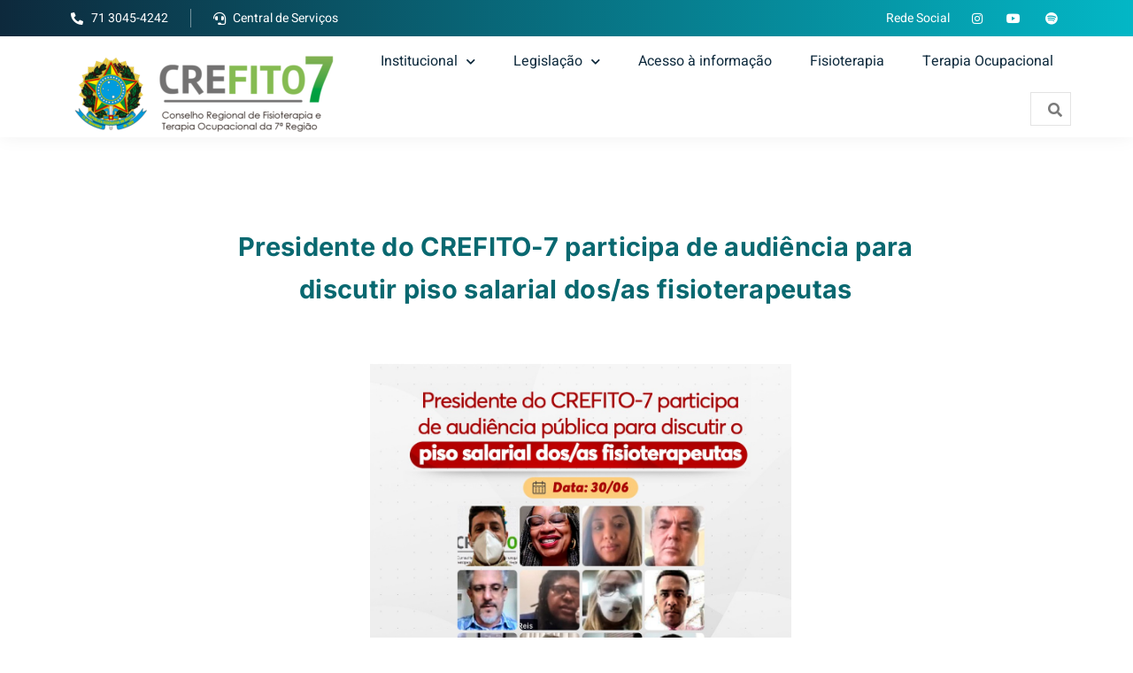

--- FILE ---
content_type: text/html; charset=UTF-8
request_url: https://crefito7.gov.br/presidente-do-crefito-7-participa-de-audiencia-para-discutir-piso-salarial-dos-as-fisioterapeutas/
body_size: 120599
content:
<!DOCTYPE html>
<html lang="pt-BR">
<head>
	<meta charset="UTF-8" />
	<meta name="viewport" content="width=device-width, initial-scale=1, maximum-scale=1" />
	<link rel="profile" href="http://gmpg.org/xfn/11" />
	<link rel="pingback" href="https://crefito7.gov.br/xmlrpc.php" />
	<title>Presidente do CREFITO-7 participa de audiência para discutir piso salarial dos/as fisioterapeutas &#8211; Conselho Regional de Fisioterapia e Terapia Ocupacional</title>
<meta name='robots' content='max-image-preview:large' />
<link rel="alternate" type="application/rss+xml" title="Feed para Conselho Regional de Fisioterapia e Terapia Ocupacional &raquo;" href="https://crefito7.gov.br/feed/" />
<link rel="alternate" type="application/rss+xml" title="Feed de comentários para Conselho Regional de Fisioterapia e Terapia Ocupacional &raquo;" href="https://crefito7.gov.br/comments/feed/" />
<link rel="alternate" type="application/rss+xml" title="Feed de comentários para Conselho Regional de Fisioterapia e Terapia Ocupacional &raquo; Presidente do CREFITO-7 participa de audiência para discutir piso salarial dos/as fisioterapeutas" href="https://crefito7.gov.br/presidente-do-crefito-7-participa-de-audiencia-para-discutir-piso-salarial-dos-as-fisioterapeutas/feed/" />
<script>
window._wpemojiSettings = {"baseUrl":"https:\/\/s.w.org\/images\/core\/emoji\/15.0.3\/72x72\/","ext":".png","svgUrl":"https:\/\/s.w.org\/images\/core\/emoji\/15.0.3\/svg\/","svgExt":".svg","source":{"concatemoji":"https:\/\/crefito7.gov.br\/wp-includes\/js\/wp-emoji-release.min.js?ver=6.5.7"}};
/*! This file is auto-generated */
!function(i,n){var o,s,e;function c(e){try{var t={supportTests:e,timestamp:(new Date).valueOf()};sessionStorage.setItem(o,JSON.stringify(t))}catch(e){}}function p(e,t,n){e.clearRect(0,0,e.canvas.width,e.canvas.height),e.fillText(t,0,0);var t=new Uint32Array(e.getImageData(0,0,e.canvas.width,e.canvas.height).data),r=(e.clearRect(0,0,e.canvas.width,e.canvas.height),e.fillText(n,0,0),new Uint32Array(e.getImageData(0,0,e.canvas.width,e.canvas.height).data));return t.every(function(e,t){return e===r[t]})}function u(e,t,n){switch(t){case"flag":return n(e,"\ud83c\udff3\ufe0f\u200d\u26a7\ufe0f","\ud83c\udff3\ufe0f\u200b\u26a7\ufe0f")?!1:!n(e,"\ud83c\uddfa\ud83c\uddf3","\ud83c\uddfa\u200b\ud83c\uddf3")&&!n(e,"\ud83c\udff4\udb40\udc67\udb40\udc62\udb40\udc65\udb40\udc6e\udb40\udc67\udb40\udc7f","\ud83c\udff4\u200b\udb40\udc67\u200b\udb40\udc62\u200b\udb40\udc65\u200b\udb40\udc6e\u200b\udb40\udc67\u200b\udb40\udc7f");case"emoji":return!n(e,"\ud83d\udc26\u200d\u2b1b","\ud83d\udc26\u200b\u2b1b")}return!1}function f(e,t,n){var r="undefined"!=typeof WorkerGlobalScope&&self instanceof WorkerGlobalScope?new OffscreenCanvas(300,150):i.createElement("canvas"),a=r.getContext("2d",{willReadFrequently:!0}),o=(a.textBaseline="top",a.font="600 32px Arial",{});return e.forEach(function(e){o[e]=t(a,e,n)}),o}function t(e){var t=i.createElement("script");t.src=e,t.defer=!0,i.head.appendChild(t)}"undefined"!=typeof Promise&&(o="wpEmojiSettingsSupports",s=["flag","emoji"],n.supports={everything:!0,everythingExceptFlag:!0},e=new Promise(function(e){i.addEventListener("DOMContentLoaded",e,{once:!0})}),new Promise(function(t){var n=function(){try{var e=JSON.parse(sessionStorage.getItem(o));if("object"==typeof e&&"number"==typeof e.timestamp&&(new Date).valueOf()<e.timestamp+604800&&"object"==typeof e.supportTests)return e.supportTests}catch(e){}return null}();if(!n){if("undefined"!=typeof Worker&&"undefined"!=typeof OffscreenCanvas&&"undefined"!=typeof URL&&URL.createObjectURL&&"undefined"!=typeof Blob)try{var e="postMessage("+f.toString()+"("+[JSON.stringify(s),u.toString(),p.toString()].join(",")+"));",r=new Blob([e],{type:"text/javascript"}),a=new Worker(URL.createObjectURL(r),{name:"wpTestEmojiSupports"});return void(a.onmessage=function(e){c(n=e.data),a.terminate(),t(n)})}catch(e){}c(n=f(s,u,p))}t(n)}).then(function(e){for(var t in e)n.supports[t]=e[t],n.supports.everything=n.supports.everything&&n.supports[t],"flag"!==t&&(n.supports.everythingExceptFlag=n.supports.everythingExceptFlag&&n.supports[t]);n.supports.everythingExceptFlag=n.supports.everythingExceptFlag&&!n.supports.flag,n.DOMReady=!1,n.readyCallback=function(){n.DOMReady=!0}}).then(function(){return e}).then(function(){var e;n.supports.everything||(n.readyCallback(),(e=n.source||{}).concatemoji?t(e.concatemoji):e.wpemoji&&e.twemoji&&(t(e.twemoji),t(e.wpemoji)))}))}((window,document),window._wpemojiSettings);
</script>
<link rel='stylesheet' id='bdt-uikit-css' href='https://crefito7.gov.br/wp-content/plugins/bdthemes-element-pack/assets/css/bdt-uikit.css?ver=3.5.5' media='all' />
<link rel='stylesheet' id='element-pack-site-css' href='https://crefito7.gov.br/wp-content/plugins/bdthemes-element-pack/assets/css/element-pack-site.css?ver=5.9.4' media='all' />
<style id='wp-emoji-styles-inline-css'>

	img.wp-smiley, img.emoji {
		display: inline !important;
		border: none !important;
		box-shadow: none !important;
		height: 1em !important;
		width: 1em !important;
		margin: 0 0.07em !important;
		vertical-align: -0.1em !important;
		background: none !important;
		padding: 0 !important;
	}
</style>
<link rel='stylesheet' id='wp-block-library-css' href='https://crefito7.gov.br/wp-includes/css/dist/block-library/style.min.css?ver=6.5.7' media='all' />
<link rel='stylesheet' id='jet-engine-frontend-css' href='https://crefito7.gov.br/wp-content/plugins/jet-engine/assets/css/frontend.css?ver=3.4.3' media='all' />
<style id='classic-theme-styles-inline-css'>
/*! This file is auto-generated */
.wp-block-button__link{color:#fff;background-color:#32373c;border-radius:9999px;box-shadow:none;text-decoration:none;padding:calc(.667em + 2px) calc(1.333em + 2px);font-size:1.125em}.wp-block-file__button{background:#32373c;color:#fff;text-decoration:none}
</style>
<style id='global-styles-inline-css'>
body{--wp--preset--color--black: #000000;--wp--preset--color--cyan-bluish-gray: #abb8c3;--wp--preset--color--white: #ffffff;--wp--preset--color--pale-pink: #f78da7;--wp--preset--color--vivid-red: #cf2e2e;--wp--preset--color--luminous-vivid-orange: #ff6900;--wp--preset--color--luminous-vivid-amber: #fcb900;--wp--preset--color--light-green-cyan: #7bdcb5;--wp--preset--color--vivid-green-cyan: #00d084;--wp--preset--color--pale-cyan-blue: #8ed1fc;--wp--preset--color--vivid-cyan-blue: #0693e3;--wp--preset--color--vivid-purple: #9b51e0;--wp--preset--gradient--vivid-cyan-blue-to-vivid-purple: linear-gradient(135deg,rgba(6,147,227,1) 0%,rgb(155,81,224) 100%);--wp--preset--gradient--light-green-cyan-to-vivid-green-cyan: linear-gradient(135deg,rgb(122,220,180) 0%,rgb(0,208,130) 100%);--wp--preset--gradient--luminous-vivid-amber-to-luminous-vivid-orange: linear-gradient(135deg,rgba(252,185,0,1) 0%,rgba(255,105,0,1) 100%);--wp--preset--gradient--luminous-vivid-orange-to-vivid-red: linear-gradient(135deg,rgba(255,105,0,1) 0%,rgb(207,46,46) 100%);--wp--preset--gradient--very-light-gray-to-cyan-bluish-gray: linear-gradient(135deg,rgb(238,238,238) 0%,rgb(169,184,195) 100%);--wp--preset--gradient--cool-to-warm-spectrum: linear-gradient(135deg,rgb(74,234,220) 0%,rgb(151,120,209) 20%,rgb(207,42,186) 40%,rgb(238,44,130) 60%,rgb(251,105,98) 80%,rgb(254,248,76) 100%);--wp--preset--gradient--blush-light-purple: linear-gradient(135deg,rgb(255,206,236) 0%,rgb(152,150,240) 100%);--wp--preset--gradient--blush-bordeaux: linear-gradient(135deg,rgb(254,205,165) 0%,rgb(254,45,45) 50%,rgb(107,0,62) 100%);--wp--preset--gradient--luminous-dusk: linear-gradient(135deg,rgb(255,203,112) 0%,rgb(199,81,192) 50%,rgb(65,88,208) 100%);--wp--preset--gradient--pale-ocean: linear-gradient(135deg,rgb(255,245,203) 0%,rgb(182,227,212) 50%,rgb(51,167,181) 100%);--wp--preset--gradient--electric-grass: linear-gradient(135deg,rgb(202,248,128) 0%,rgb(113,206,126) 100%);--wp--preset--gradient--midnight: linear-gradient(135deg,rgb(2,3,129) 0%,rgb(40,116,252) 100%);--wp--preset--font-size--small: 13px;--wp--preset--font-size--medium: 20px;--wp--preset--font-size--large: 36px;--wp--preset--font-size--x-large: 42px;--wp--preset--spacing--20: 0.44rem;--wp--preset--spacing--30: 0.67rem;--wp--preset--spacing--40: 1rem;--wp--preset--spacing--50: 1.5rem;--wp--preset--spacing--60: 2.25rem;--wp--preset--spacing--70: 3.38rem;--wp--preset--spacing--80: 5.06rem;--wp--preset--shadow--natural: 6px 6px 9px rgba(0, 0, 0, 0.2);--wp--preset--shadow--deep: 12px 12px 50px rgba(0, 0, 0, 0.4);--wp--preset--shadow--sharp: 6px 6px 0px rgba(0, 0, 0, 0.2);--wp--preset--shadow--outlined: 6px 6px 0px -3px rgba(255, 255, 255, 1), 6px 6px rgba(0, 0, 0, 1);--wp--preset--shadow--crisp: 6px 6px 0px rgba(0, 0, 0, 1);}:where(.is-layout-flex){gap: 0.5em;}:where(.is-layout-grid){gap: 0.5em;}body .is-layout-flex{display: flex;}body .is-layout-flex{flex-wrap: wrap;align-items: center;}body .is-layout-flex > *{margin: 0;}body .is-layout-grid{display: grid;}body .is-layout-grid > *{margin: 0;}:where(.wp-block-columns.is-layout-flex){gap: 2em;}:where(.wp-block-columns.is-layout-grid){gap: 2em;}:where(.wp-block-post-template.is-layout-flex){gap: 1.25em;}:where(.wp-block-post-template.is-layout-grid){gap: 1.25em;}.has-black-color{color: var(--wp--preset--color--black) !important;}.has-cyan-bluish-gray-color{color: var(--wp--preset--color--cyan-bluish-gray) !important;}.has-white-color{color: var(--wp--preset--color--white) !important;}.has-pale-pink-color{color: var(--wp--preset--color--pale-pink) !important;}.has-vivid-red-color{color: var(--wp--preset--color--vivid-red) !important;}.has-luminous-vivid-orange-color{color: var(--wp--preset--color--luminous-vivid-orange) !important;}.has-luminous-vivid-amber-color{color: var(--wp--preset--color--luminous-vivid-amber) !important;}.has-light-green-cyan-color{color: var(--wp--preset--color--light-green-cyan) !important;}.has-vivid-green-cyan-color{color: var(--wp--preset--color--vivid-green-cyan) !important;}.has-pale-cyan-blue-color{color: var(--wp--preset--color--pale-cyan-blue) !important;}.has-vivid-cyan-blue-color{color: var(--wp--preset--color--vivid-cyan-blue) !important;}.has-vivid-purple-color{color: var(--wp--preset--color--vivid-purple) !important;}.has-black-background-color{background-color: var(--wp--preset--color--black) !important;}.has-cyan-bluish-gray-background-color{background-color: var(--wp--preset--color--cyan-bluish-gray) !important;}.has-white-background-color{background-color: var(--wp--preset--color--white) !important;}.has-pale-pink-background-color{background-color: var(--wp--preset--color--pale-pink) !important;}.has-vivid-red-background-color{background-color: var(--wp--preset--color--vivid-red) !important;}.has-luminous-vivid-orange-background-color{background-color: var(--wp--preset--color--luminous-vivid-orange) !important;}.has-luminous-vivid-amber-background-color{background-color: var(--wp--preset--color--luminous-vivid-amber) !important;}.has-light-green-cyan-background-color{background-color: var(--wp--preset--color--light-green-cyan) !important;}.has-vivid-green-cyan-background-color{background-color: var(--wp--preset--color--vivid-green-cyan) !important;}.has-pale-cyan-blue-background-color{background-color: var(--wp--preset--color--pale-cyan-blue) !important;}.has-vivid-cyan-blue-background-color{background-color: var(--wp--preset--color--vivid-cyan-blue) !important;}.has-vivid-purple-background-color{background-color: var(--wp--preset--color--vivid-purple) !important;}.has-black-border-color{border-color: var(--wp--preset--color--black) !important;}.has-cyan-bluish-gray-border-color{border-color: var(--wp--preset--color--cyan-bluish-gray) !important;}.has-white-border-color{border-color: var(--wp--preset--color--white) !important;}.has-pale-pink-border-color{border-color: var(--wp--preset--color--pale-pink) !important;}.has-vivid-red-border-color{border-color: var(--wp--preset--color--vivid-red) !important;}.has-luminous-vivid-orange-border-color{border-color: var(--wp--preset--color--luminous-vivid-orange) !important;}.has-luminous-vivid-amber-border-color{border-color: var(--wp--preset--color--luminous-vivid-amber) !important;}.has-light-green-cyan-border-color{border-color: var(--wp--preset--color--light-green-cyan) !important;}.has-vivid-green-cyan-border-color{border-color: var(--wp--preset--color--vivid-green-cyan) !important;}.has-pale-cyan-blue-border-color{border-color: var(--wp--preset--color--pale-cyan-blue) !important;}.has-vivid-cyan-blue-border-color{border-color: var(--wp--preset--color--vivid-cyan-blue) !important;}.has-vivid-purple-border-color{border-color: var(--wp--preset--color--vivid-purple) !important;}.has-vivid-cyan-blue-to-vivid-purple-gradient-background{background: var(--wp--preset--gradient--vivid-cyan-blue-to-vivid-purple) !important;}.has-light-green-cyan-to-vivid-green-cyan-gradient-background{background: var(--wp--preset--gradient--light-green-cyan-to-vivid-green-cyan) !important;}.has-luminous-vivid-amber-to-luminous-vivid-orange-gradient-background{background: var(--wp--preset--gradient--luminous-vivid-amber-to-luminous-vivid-orange) !important;}.has-luminous-vivid-orange-to-vivid-red-gradient-background{background: var(--wp--preset--gradient--luminous-vivid-orange-to-vivid-red) !important;}.has-very-light-gray-to-cyan-bluish-gray-gradient-background{background: var(--wp--preset--gradient--very-light-gray-to-cyan-bluish-gray) !important;}.has-cool-to-warm-spectrum-gradient-background{background: var(--wp--preset--gradient--cool-to-warm-spectrum) !important;}.has-blush-light-purple-gradient-background{background: var(--wp--preset--gradient--blush-light-purple) !important;}.has-blush-bordeaux-gradient-background{background: var(--wp--preset--gradient--blush-bordeaux) !important;}.has-luminous-dusk-gradient-background{background: var(--wp--preset--gradient--luminous-dusk) !important;}.has-pale-ocean-gradient-background{background: var(--wp--preset--gradient--pale-ocean) !important;}.has-electric-grass-gradient-background{background: var(--wp--preset--gradient--electric-grass) !important;}.has-midnight-gradient-background{background: var(--wp--preset--gradient--midnight) !important;}.has-small-font-size{font-size: var(--wp--preset--font-size--small) !important;}.has-medium-font-size{font-size: var(--wp--preset--font-size--medium) !important;}.has-large-font-size{font-size: var(--wp--preset--font-size--large) !important;}.has-x-large-font-size{font-size: var(--wp--preset--font-size--x-large) !important;}
.wp-block-navigation a:where(:not(.wp-element-button)){color: inherit;}
:where(.wp-block-post-template.is-layout-flex){gap: 1.25em;}:where(.wp-block-post-template.is-layout-grid){gap: 1.25em;}
:where(.wp-block-columns.is-layout-flex){gap: 2em;}:where(.wp-block-columns.is-layout-grid){gap: 2em;}
.wp-block-pullquote{font-size: 1.5em;line-height: 1.6;}
</style>
<link rel='stylesheet' id='contact-form-7-css' href='https://crefito7.gov.br/wp-content/plugins/contact-form-7/includes/css/styles.css?ver=5.8.1' media='all' />
<link rel='stylesheet' id='font-awesome-css' href='https://crefito7.gov.br/wp-content/plugins/elementor/assets/lib/font-awesome/css/font-awesome.min.css?ver=4.7.0' media='all' />
<link rel='stylesheet' id='pcp_swiper-css' href='https://crefito7.gov.br/wp-content/plugins/post-carousel/public/assets/css/swiper-bundle.min.css?ver=2.3.6' media='all' />
<link rel='stylesheet' id='pcp-style-css' href='https://crefito7.gov.br/wp-content/plugins/post-carousel/public/assets/css/style.min.css?ver=2.3.6' media='all' />
<style id='pcp-style-inline-css'>
#pcp_wrapper-15361 .sp-pcp-row{ margin-right: -10px;margin-left: -10px;}#pcp_wrapper-15361 .sp-pcp-row [class*='sp-pcp-col-']{padding-right: 10px;padding-left: 10px;padding-bottom: 20px;}.pcp-wrapper-15361 .sp-pcp-title a {color: #111;display: inherit;} .pcp-wrapper-15361 .sp-pcp-title a:hover {color: #e1624b;}#pcp_wrapper-15361 .dots .swiper-pagination-bullet{ background: #cccccc; } #pcp_wrapper-15361 .dots .swiper-pagination-bullet-active { background: #e1624b; }#pcp_wrapper-15361 .pcp-button-prev,
#pcp_wrapper-15361 .pcp-button-next{ background-image: none; background-size: auto; background-color: #fff; height: 33px; width: 33px; margin-top: 8px; border: 1px solid #aaa; text-align: center; line-height: 30px; -webkit-transition: 0.3s; }#pcp_wrapper-15361 .pcp-button-prev:hover, #pcp_wrapper-15361 .pcp-button-next:hover{ background-color: #e1624b; border-color: #e1624b; } #pcp_wrapper-15361 .pcp-button-prev .fa, #pcp_wrapper-15361 .pcp-button-next .fa { color: #aaa; } #pcp_wrapper-15361 .pcp-button-prev:hover .fa, #pcp_wrapper-15361 .pcp-button-next:hover .fa { color: #fff; } #pcp_wrapper-15361.pcp-carousel-wrapper .sp-pcp-post{ margin-top: 0; }#pcp_wrapper-15361 .sp-pcp-post {padding: 0 0 0 0;}#pcp_wrapper-15361 .sp-pcp-post {border: 0px solid #e2e2e2;}#pcp_wrapper-15361 .sp-pcp-post {border-radius: 0px;}#pcp_wrapper-15361 .sp-pcp-post{background-color: transparent;}.pcp-wrapper-15361 .sp-pcp-post-meta li,.pcp-wrapper-15361 .sp-pcp-post-meta ul,.pcp-wrapper-15361 .sp-pcp-post-meta li a{color: #888;}.pcp-wrapper-15361 .sp-pcp-post-meta li a:hover{color: #e1624b;}#pcp_wrapper-15361 .pcp-readmore-link{ background: transparent; color: #111; border-color: #888; } #pcp_wrapper-15361 .pcp-readmore-link:hover { background: #e1624b; color: #fff; border-color: #e1624b; }#pcp_wrapper-15361 .pcp-post-pagination .page-numbers.current, #pcp_wrapper-15361 .pcp-post-pagination a.active , #pcp_wrapper-15361 .pcp-post-pagination a:hover{ color: #ffffff; background: #e1624b; border-color: #e1624b; }#pcp_wrapper-15361 .pcp-post-pagination .page-numbers, .pcp-post-pagination a{ background: #ffffff; color:#5e5e5e; border-color: #bbbbbb; }
</style>
<link rel='stylesheet' id='hfe-style-css' href='https://crefito7.gov.br/wp-content/plugins/header-footer-elementor/assets/css/header-footer-elementor.css?ver=1.6.4' media='all' />
<link rel='stylesheet' id='elementor-icons-css' href='https://crefito7.gov.br/wp-content/plugins/elementor/assets/lib/eicons/css/elementor-icons.min.css?ver=5.40.0' media='all' />
<link rel='stylesheet' id='elementor-frontend-css' href='https://crefito7.gov.br/wp-content/plugins/elementor/assets/css/frontend.min.css?ver=3.29.1' media='all' />
<style id='elementor-frontend-inline-css'>
@-webkit-keyframes ha_fadeIn{0%{opacity:0}to{opacity:1}}@keyframes ha_fadeIn{0%{opacity:0}to{opacity:1}}@-webkit-keyframes ha_zoomIn{0%{opacity:0;-webkit-transform:scale3d(.3,.3,.3);transform:scale3d(.3,.3,.3)}50%{opacity:1}}@keyframes ha_zoomIn{0%{opacity:0;-webkit-transform:scale3d(.3,.3,.3);transform:scale3d(.3,.3,.3)}50%{opacity:1}}@-webkit-keyframes ha_rollIn{0%{opacity:0;-webkit-transform:translate3d(-100%,0,0) rotate3d(0,0,1,-120deg);transform:translate3d(-100%,0,0) rotate3d(0,0,1,-120deg)}to{opacity:1}}@keyframes ha_rollIn{0%{opacity:0;-webkit-transform:translate3d(-100%,0,0) rotate3d(0,0,1,-120deg);transform:translate3d(-100%,0,0) rotate3d(0,0,1,-120deg)}to{opacity:1}}@-webkit-keyframes ha_bounce{0%,20%,53%,to{-webkit-animation-timing-function:cubic-bezier(.215,.61,.355,1);animation-timing-function:cubic-bezier(.215,.61,.355,1)}40%,43%{-webkit-transform:translate3d(0,-30px,0) scaleY(1.1);transform:translate3d(0,-30px,0) scaleY(1.1);-webkit-animation-timing-function:cubic-bezier(.755,.05,.855,.06);animation-timing-function:cubic-bezier(.755,.05,.855,.06)}70%{-webkit-transform:translate3d(0,-15px,0) scaleY(1.05);transform:translate3d(0,-15px,0) scaleY(1.05);-webkit-animation-timing-function:cubic-bezier(.755,.05,.855,.06);animation-timing-function:cubic-bezier(.755,.05,.855,.06)}80%{-webkit-transition-timing-function:cubic-bezier(.215,.61,.355,1);transition-timing-function:cubic-bezier(.215,.61,.355,1);-webkit-transform:translate3d(0,0,0) scaleY(.95);transform:translate3d(0,0,0) scaleY(.95)}90%{-webkit-transform:translate3d(0,-4px,0) scaleY(1.02);transform:translate3d(0,-4px,0) scaleY(1.02)}}@keyframes ha_bounce{0%,20%,53%,to{-webkit-animation-timing-function:cubic-bezier(.215,.61,.355,1);animation-timing-function:cubic-bezier(.215,.61,.355,1)}40%,43%{-webkit-transform:translate3d(0,-30px,0) scaleY(1.1);transform:translate3d(0,-30px,0) scaleY(1.1);-webkit-animation-timing-function:cubic-bezier(.755,.05,.855,.06);animation-timing-function:cubic-bezier(.755,.05,.855,.06)}70%{-webkit-transform:translate3d(0,-15px,0) scaleY(1.05);transform:translate3d(0,-15px,0) scaleY(1.05);-webkit-animation-timing-function:cubic-bezier(.755,.05,.855,.06);animation-timing-function:cubic-bezier(.755,.05,.855,.06)}80%{-webkit-transition-timing-function:cubic-bezier(.215,.61,.355,1);transition-timing-function:cubic-bezier(.215,.61,.355,1);-webkit-transform:translate3d(0,0,0) scaleY(.95);transform:translate3d(0,0,0) scaleY(.95)}90%{-webkit-transform:translate3d(0,-4px,0) scaleY(1.02);transform:translate3d(0,-4px,0) scaleY(1.02)}}@-webkit-keyframes ha_bounceIn{0%,20%,40%,60%,80%,to{-webkit-animation-timing-function:cubic-bezier(.215,.61,.355,1);animation-timing-function:cubic-bezier(.215,.61,.355,1)}0%{opacity:0;-webkit-transform:scale3d(.3,.3,.3);transform:scale3d(.3,.3,.3)}20%{-webkit-transform:scale3d(1.1,1.1,1.1);transform:scale3d(1.1,1.1,1.1)}40%{-webkit-transform:scale3d(.9,.9,.9);transform:scale3d(.9,.9,.9)}60%{opacity:1;-webkit-transform:scale3d(1.03,1.03,1.03);transform:scale3d(1.03,1.03,1.03)}80%{-webkit-transform:scale3d(.97,.97,.97);transform:scale3d(.97,.97,.97)}to{opacity:1}}@keyframes ha_bounceIn{0%,20%,40%,60%,80%,to{-webkit-animation-timing-function:cubic-bezier(.215,.61,.355,1);animation-timing-function:cubic-bezier(.215,.61,.355,1)}0%{opacity:0;-webkit-transform:scale3d(.3,.3,.3);transform:scale3d(.3,.3,.3)}20%{-webkit-transform:scale3d(1.1,1.1,1.1);transform:scale3d(1.1,1.1,1.1)}40%{-webkit-transform:scale3d(.9,.9,.9);transform:scale3d(.9,.9,.9)}60%{opacity:1;-webkit-transform:scale3d(1.03,1.03,1.03);transform:scale3d(1.03,1.03,1.03)}80%{-webkit-transform:scale3d(.97,.97,.97);transform:scale3d(.97,.97,.97)}to{opacity:1}}@-webkit-keyframes ha_flipInX{0%{opacity:0;-webkit-transform:perspective(400px) rotate3d(1,0,0,90deg);transform:perspective(400px) rotate3d(1,0,0,90deg);-webkit-animation-timing-function:ease-in;animation-timing-function:ease-in}40%{-webkit-transform:perspective(400px) rotate3d(1,0,0,-20deg);transform:perspective(400px) rotate3d(1,0,0,-20deg);-webkit-animation-timing-function:ease-in;animation-timing-function:ease-in}60%{opacity:1;-webkit-transform:perspective(400px) rotate3d(1,0,0,10deg);transform:perspective(400px) rotate3d(1,0,0,10deg)}80%{-webkit-transform:perspective(400px) rotate3d(1,0,0,-5deg);transform:perspective(400px) rotate3d(1,0,0,-5deg)}}@keyframes ha_flipInX{0%{opacity:0;-webkit-transform:perspective(400px) rotate3d(1,0,0,90deg);transform:perspective(400px) rotate3d(1,0,0,90deg);-webkit-animation-timing-function:ease-in;animation-timing-function:ease-in}40%{-webkit-transform:perspective(400px) rotate3d(1,0,0,-20deg);transform:perspective(400px) rotate3d(1,0,0,-20deg);-webkit-animation-timing-function:ease-in;animation-timing-function:ease-in}60%{opacity:1;-webkit-transform:perspective(400px) rotate3d(1,0,0,10deg);transform:perspective(400px) rotate3d(1,0,0,10deg)}80%{-webkit-transform:perspective(400px) rotate3d(1,0,0,-5deg);transform:perspective(400px) rotate3d(1,0,0,-5deg)}}@-webkit-keyframes ha_flipInY{0%{opacity:0;-webkit-transform:perspective(400px) rotate3d(0,1,0,90deg);transform:perspective(400px) rotate3d(0,1,0,90deg);-webkit-animation-timing-function:ease-in;animation-timing-function:ease-in}40%{-webkit-transform:perspective(400px) rotate3d(0,1,0,-20deg);transform:perspective(400px) rotate3d(0,1,0,-20deg);-webkit-animation-timing-function:ease-in;animation-timing-function:ease-in}60%{opacity:1;-webkit-transform:perspective(400px) rotate3d(0,1,0,10deg);transform:perspective(400px) rotate3d(0,1,0,10deg)}80%{-webkit-transform:perspective(400px) rotate3d(0,1,0,-5deg);transform:perspective(400px) rotate3d(0,1,0,-5deg)}}@keyframes ha_flipInY{0%{opacity:0;-webkit-transform:perspective(400px) rotate3d(0,1,0,90deg);transform:perspective(400px) rotate3d(0,1,0,90deg);-webkit-animation-timing-function:ease-in;animation-timing-function:ease-in}40%{-webkit-transform:perspective(400px) rotate3d(0,1,0,-20deg);transform:perspective(400px) rotate3d(0,1,0,-20deg);-webkit-animation-timing-function:ease-in;animation-timing-function:ease-in}60%{opacity:1;-webkit-transform:perspective(400px) rotate3d(0,1,0,10deg);transform:perspective(400px) rotate3d(0,1,0,10deg)}80%{-webkit-transform:perspective(400px) rotate3d(0,1,0,-5deg);transform:perspective(400px) rotate3d(0,1,0,-5deg)}}@-webkit-keyframes ha_swing{20%{-webkit-transform:rotate3d(0,0,1,15deg);transform:rotate3d(0,0,1,15deg)}40%{-webkit-transform:rotate3d(0,0,1,-10deg);transform:rotate3d(0,0,1,-10deg)}60%{-webkit-transform:rotate3d(0,0,1,5deg);transform:rotate3d(0,0,1,5deg)}80%{-webkit-transform:rotate3d(0,0,1,-5deg);transform:rotate3d(0,0,1,-5deg)}}@keyframes ha_swing{20%{-webkit-transform:rotate3d(0,0,1,15deg);transform:rotate3d(0,0,1,15deg)}40%{-webkit-transform:rotate3d(0,0,1,-10deg);transform:rotate3d(0,0,1,-10deg)}60%{-webkit-transform:rotate3d(0,0,1,5deg);transform:rotate3d(0,0,1,5deg)}80%{-webkit-transform:rotate3d(0,0,1,-5deg);transform:rotate3d(0,0,1,-5deg)}}@-webkit-keyframes ha_slideInDown{0%{visibility:visible;-webkit-transform:translate3d(0,-100%,0);transform:translate3d(0,-100%,0)}}@keyframes ha_slideInDown{0%{visibility:visible;-webkit-transform:translate3d(0,-100%,0);transform:translate3d(0,-100%,0)}}@-webkit-keyframes ha_slideInUp{0%{visibility:visible;-webkit-transform:translate3d(0,100%,0);transform:translate3d(0,100%,0)}}@keyframes ha_slideInUp{0%{visibility:visible;-webkit-transform:translate3d(0,100%,0);transform:translate3d(0,100%,0)}}@-webkit-keyframes ha_slideInLeft{0%{visibility:visible;-webkit-transform:translate3d(-100%,0,0);transform:translate3d(-100%,0,0)}}@keyframes ha_slideInLeft{0%{visibility:visible;-webkit-transform:translate3d(-100%,0,0);transform:translate3d(-100%,0,0)}}@-webkit-keyframes ha_slideInRight{0%{visibility:visible;-webkit-transform:translate3d(100%,0,0);transform:translate3d(100%,0,0)}}@keyframes ha_slideInRight{0%{visibility:visible;-webkit-transform:translate3d(100%,0,0);transform:translate3d(100%,0,0)}}.ha_fadeIn{-webkit-animation-name:ha_fadeIn;animation-name:ha_fadeIn}.ha_zoomIn{-webkit-animation-name:ha_zoomIn;animation-name:ha_zoomIn}.ha_rollIn{-webkit-animation-name:ha_rollIn;animation-name:ha_rollIn}.ha_bounce{-webkit-transform-origin:center bottom;-ms-transform-origin:center bottom;transform-origin:center bottom;-webkit-animation-name:ha_bounce;animation-name:ha_bounce}.ha_bounceIn{-webkit-animation-name:ha_bounceIn;animation-name:ha_bounceIn;-webkit-animation-duration:.75s;-webkit-animation-duration:calc(var(--animate-duration)*.75);animation-duration:.75s;animation-duration:calc(var(--animate-duration)*.75)}.ha_flipInX,.ha_flipInY{-webkit-animation-name:ha_flipInX;animation-name:ha_flipInX;-webkit-backface-visibility:visible!important;backface-visibility:visible!important}.ha_flipInY{-webkit-animation-name:ha_flipInY;animation-name:ha_flipInY}.ha_swing{-webkit-transform-origin:top center;-ms-transform-origin:top center;transform-origin:top center;-webkit-animation-name:ha_swing;animation-name:ha_swing}.ha_slideInDown{-webkit-animation-name:ha_slideInDown;animation-name:ha_slideInDown}.ha_slideInUp{-webkit-animation-name:ha_slideInUp;animation-name:ha_slideInUp}.ha_slideInLeft{-webkit-animation-name:ha_slideInLeft;animation-name:ha_slideInLeft}.ha_slideInRight{-webkit-animation-name:ha_slideInRight;animation-name:ha_slideInRight}.ha-css-transform-yes{-webkit-transition-duration:var(--ha-tfx-transition-duration, .2s);transition-duration:var(--ha-tfx-transition-duration, .2s);-webkit-transition-property:-webkit-transform;transition-property:transform;transition-property:transform,-webkit-transform;-webkit-transform:translate(var(--ha-tfx-translate-x, 0),var(--ha-tfx-translate-y, 0)) scale(var(--ha-tfx-scale-x, 1),var(--ha-tfx-scale-y, 1)) skew(var(--ha-tfx-skew-x, 0),var(--ha-tfx-skew-y, 0)) rotateX(var(--ha-tfx-rotate-x, 0)) rotateY(var(--ha-tfx-rotate-y, 0)) rotateZ(var(--ha-tfx-rotate-z, 0));transform:translate(var(--ha-tfx-translate-x, 0),var(--ha-tfx-translate-y, 0)) scale(var(--ha-tfx-scale-x, 1),var(--ha-tfx-scale-y, 1)) skew(var(--ha-tfx-skew-x, 0),var(--ha-tfx-skew-y, 0)) rotateX(var(--ha-tfx-rotate-x, 0)) rotateY(var(--ha-tfx-rotate-y, 0)) rotateZ(var(--ha-tfx-rotate-z, 0))}.ha-css-transform-yes:hover{-webkit-transform:translate(var(--ha-tfx-translate-x-hover, var(--ha-tfx-translate-x, 0)),var(--ha-tfx-translate-y-hover, var(--ha-tfx-translate-y, 0))) scale(var(--ha-tfx-scale-x-hover, var(--ha-tfx-scale-x, 1)),var(--ha-tfx-scale-y-hover, var(--ha-tfx-scale-y, 1))) skew(var(--ha-tfx-skew-x-hover, var(--ha-tfx-skew-x, 0)),var(--ha-tfx-skew-y-hover, var(--ha-tfx-skew-y, 0))) rotateX(var(--ha-tfx-rotate-x-hover, var(--ha-tfx-rotate-x, 0))) rotateY(var(--ha-tfx-rotate-y-hover, var(--ha-tfx-rotate-y, 0))) rotateZ(var(--ha-tfx-rotate-z-hover, var(--ha-tfx-rotate-z, 0)));transform:translate(var(--ha-tfx-translate-x-hover, var(--ha-tfx-translate-x, 0)),var(--ha-tfx-translate-y-hover, var(--ha-tfx-translate-y, 0))) scale(var(--ha-tfx-scale-x-hover, var(--ha-tfx-scale-x, 1)),var(--ha-tfx-scale-y-hover, var(--ha-tfx-scale-y, 1))) skew(var(--ha-tfx-skew-x-hover, var(--ha-tfx-skew-x, 0)),var(--ha-tfx-skew-y-hover, var(--ha-tfx-skew-y, 0))) rotateX(var(--ha-tfx-rotate-x-hover, var(--ha-tfx-rotate-x, 0))) rotateY(var(--ha-tfx-rotate-y-hover, var(--ha-tfx-rotate-y, 0))) rotateZ(var(--ha-tfx-rotate-z-hover, var(--ha-tfx-rotate-z, 0)))}.happy-addon>.elementor-widget-container{word-wrap:break-word;overflow-wrap:break-word}.happy-addon>.elementor-widget-container,.happy-addon>.elementor-widget-container *{-webkit-box-sizing:border-box;box-sizing:border-box}.happy-addon p:empty{display:none}.happy-addon .elementor-inline-editing{min-height:auto!important}.happy-addon-pro img{max-width:100%;height:auto;-o-object-fit:cover;object-fit:cover}.ha-screen-reader-text{position:absolute;overflow:hidden;clip:rect(1px,1px,1px,1px);margin:-1px;padding:0;width:1px;height:1px;border:0;word-wrap:normal!important;-webkit-clip-path:inset(50%);clip-path:inset(50%)}.ha-has-bg-overlay>.elementor-widget-container{position:relative;z-index:1}.ha-has-bg-overlay>.elementor-widget-container:before{position:absolute;top:0;left:0;z-index:-1;width:100%;height:100%;content:""}.ha-popup--is-enabled .ha-js-popup,.ha-popup--is-enabled .ha-js-popup img{cursor:-webkit-zoom-in!important;cursor:zoom-in!important}.mfp-wrap .mfp-arrow,.mfp-wrap .mfp-close{background-color:transparent}.mfp-wrap .mfp-arrow:focus,.mfp-wrap .mfp-close:focus{outline-width:thin}.ha-advanced-tooltip-enable{position:relative;cursor:pointer;--ha-tooltip-arrow-color:black;--ha-tooltip-arrow-distance:0}.ha-advanced-tooltip-enable .ha-advanced-tooltip-content{position:absolute;z-index:999;display:none;padding:5px 0;width:120px;height:auto;border-radius:6px;background-color:#000;color:#fff;text-align:center;opacity:0}.ha-advanced-tooltip-enable .ha-advanced-tooltip-content::after{position:absolute;border-width:5px;border-style:solid;content:""}.ha-advanced-tooltip-enable .ha-advanced-tooltip-content.no-arrow::after{visibility:hidden}.ha-advanced-tooltip-enable .ha-advanced-tooltip-content.show{display:inline-block;opacity:1}.ha-advanced-tooltip-enable.ha-advanced-tooltip-top .ha-advanced-tooltip-content,body[data-elementor-device-mode=tablet] .ha-advanced-tooltip-enable.ha-advanced-tooltip-tablet-top .ha-advanced-tooltip-content{top:unset;right:0;bottom:calc(101% + var(--ha-tooltip-arrow-distance));left:0;margin:0 auto}.ha-advanced-tooltip-enable.ha-advanced-tooltip-top .ha-advanced-tooltip-content::after,body[data-elementor-device-mode=tablet] .ha-advanced-tooltip-enable.ha-advanced-tooltip-tablet-top .ha-advanced-tooltip-content::after{top:100%;right:unset;bottom:unset;left:50%;border-color:var(--ha-tooltip-arrow-color) transparent transparent transparent;-webkit-transform:translateX(-50%);-ms-transform:translateX(-50%);transform:translateX(-50%)}.ha-advanced-tooltip-enable.ha-advanced-tooltip-bottom .ha-advanced-tooltip-content,body[data-elementor-device-mode=tablet] .ha-advanced-tooltip-enable.ha-advanced-tooltip-tablet-bottom .ha-advanced-tooltip-content{top:calc(101% + var(--ha-tooltip-arrow-distance));right:0;bottom:unset;left:0;margin:0 auto}.ha-advanced-tooltip-enable.ha-advanced-tooltip-bottom .ha-advanced-tooltip-content::after,body[data-elementor-device-mode=tablet] .ha-advanced-tooltip-enable.ha-advanced-tooltip-tablet-bottom .ha-advanced-tooltip-content::after{top:unset;right:unset;bottom:100%;left:50%;border-color:transparent transparent var(--ha-tooltip-arrow-color) transparent;-webkit-transform:translateX(-50%);-ms-transform:translateX(-50%);transform:translateX(-50%)}.ha-advanced-tooltip-enable.ha-advanced-tooltip-left .ha-advanced-tooltip-content,body[data-elementor-device-mode=tablet] .ha-advanced-tooltip-enable.ha-advanced-tooltip-tablet-left .ha-advanced-tooltip-content{top:50%;right:calc(101% + var(--ha-tooltip-arrow-distance));bottom:unset;left:unset;-webkit-transform:translateY(-50%);-ms-transform:translateY(-50%);transform:translateY(-50%)}.ha-advanced-tooltip-enable.ha-advanced-tooltip-left .ha-advanced-tooltip-content::after,body[data-elementor-device-mode=tablet] .ha-advanced-tooltip-enable.ha-advanced-tooltip-tablet-left .ha-advanced-tooltip-content::after{top:50%;right:unset;bottom:unset;left:100%;border-color:transparent transparent transparent var(--ha-tooltip-arrow-color);-webkit-transform:translateY(-50%);-ms-transform:translateY(-50%);transform:translateY(-50%)}.ha-advanced-tooltip-enable.ha-advanced-tooltip-right .ha-advanced-tooltip-content,body[data-elementor-device-mode=tablet] .ha-advanced-tooltip-enable.ha-advanced-tooltip-tablet-right .ha-advanced-tooltip-content{top:50%;right:unset;bottom:unset;left:calc(101% + var(--ha-tooltip-arrow-distance));-webkit-transform:translateY(-50%);-ms-transform:translateY(-50%);transform:translateY(-50%)}.ha-advanced-tooltip-enable.ha-advanced-tooltip-right .ha-advanced-tooltip-content::after,body[data-elementor-device-mode=tablet] .ha-advanced-tooltip-enable.ha-advanced-tooltip-tablet-right .ha-advanced-tooltip-content::after{top:50%;right:100%;bottom:unset;left:unset;border-color:transparent var(--ha-tooltip-arrow-color) transparent transparent;-webkit-transform:translateY(-50%);-ms-transform:translateY(-50%);transform:translateY(-50%)}body[data-elementor-device-mode=mobile] .ha-advanced-tooltip-enable.ha-advanced-tooltip-mobile-top .ha-advanced-tooltip-content{top:unset;right:0;bottom:calc(101% + var(--ha-tooltip-arrow-distance));left:0;margin:0 auto}body[data-elementor-device-mode=mobile] .ha-advanced-tooltip-enable.ha-advanced-tooltip-mobile-top .ha-advanced-tooltip-content::after{top:100%;right:unset;bottom:unset;left:50%;border-color:var(--ha-tooltip-arrow-color) transparent transparent transparent;-webkit-transform:translateX(-50%);-ms-transform:translateX(-50%);transform:translateX(-50%)}body[data-elementor-device-mode=mobile] .ha-advanced-tooltip-enable.ha-advanced-tooltip-mobile-bottom .ha-advanced-tooltip-content{top:calc(101% + var(--ha-tooltip-arrow-distance));right:0;bottom:unset;left:0;margin:0 auto}body[data-elementor-device-mode=mobile] .ha-advanced-tooltip-enable.ha-advanced-tooltip-mobile-bottom .ha-advanced-tooltip-content::after{top:unset;right:unset;bottom:100%;left:50%;border-color:transparent transparent var(--ha-tooltip-arrow-color) transparent;-webkit-transform:translateX(-50%);-ms-transform:translateX(-50%);transform:translateX(-50%)}body[data-elementor-device-mode=mobile] .ha-advanced-tooltip-enable.ha-advanced-tooltip-mobile-left .ha-advanced-tooltip-content{top:50%;right:calc(101% + var(--ha-tooltip-arrow-distance));bottom:unset;left:unset;-webkit-transform:translateY(-50%);-ms-transform:translateY(-50%);transform:translateY(-50%)}body[data-elementor-device-mode=mobile] .ha-advanced-tooltip-enable.ha-advanced-tooltip-mobile-left .ha-advanced-tooltip-content::after{top:50%;right:unset;bottom:unset;left:100%;border-color:transparent transparent transparent var(--ha-tooltip-arrow-color);-webkit-transform:translateY(-50%);-ms-transform:translateY(-50%);transform:translateY(-50%)}body[data-elementor-device-mode=mobile] .ha-advanced-tooltip-enable.ha-advanced-tooltip-mobile-right .ha-advanced-tooltip-content{top:50%;right:unset;bottom:unset;left:calc(101% + var(--ha-tooltip-arrow-distance));-webkit-transform:translateY(-50%);-ms-transform:translateY(-50%);transform:translateY(-50%)}body[data-elementor-device-mode=mobile] .ha-advanced-tooltip-enable.ha-advanced-tooltip-mobile-right .ha-advanced-tooltip-content::after{top:50%;right:100%;bottom:unset;left:unset;border-color:transparent var(--ha-tooltip-arrow-color) transparent transparent;-webkit-transform:translateY(-50%);-ms-transform:translateY(-50%);transform:translateY(-50%)}body.elementor-editor-active .happy-addon.ha-gravityforms .gform_wrapper{display:block!important}.ha-scroll-to-top-wrap.ha-scroll-to-top-hide{display:none}.ha-scroll-to-top-wrap.edit-mode,.ha-scroll-to-top-wrap.single-page-off{display:none!important}.ha-scroll-to-top-button{position:fixed;right:15px;bottom:15px;z-index:9999;display:-webkit-box;display:-webkit-flex;display:-ms-flexbox;display:flex;-webkit-box-align:center;-webkit-align-items:center;align-items:center;-ms-flex-align:center;-webkit-box-pack:center;-ms-flex-pack:center;-webkit-justify-content:center;justify-content:center;width:50px;height:50px;border-radius:50px;background-color:#5636d1;color:#fff;text-align:center;opacity:1;cursor:pointer;-webkit-transition:all .3s;transition:all .3s}.ha-scroll-to-top-button i{color:#fff;font-size:16px}.ha-scroll-to-top-button:hover{background-color:#e2498a}.ha-particle-wrapper{position:absolute;top:0;left:0;width:100%;height:100%}.ha-floating-element{position:fixed;z-index:999}.ha-floating-element-align-top-left .ha-floating-element{top:0;left:0}.ha-floating-element-align-top-right .ha-floating-element{top:0;right:0}.ha-floating-element-align-top-center .ha-floating-element{top:0;left:50%;-webkit-transform:translateX(-50%);-ms-transform:translateX(-50%);transform:translateX(-50%)}.ha-floating-element-align-middle-left .ha-floating-element{top:50%;left:0;-webkit-transform:translateY(-50%);-ms-transform:translateY(-50%);transform:translateY(-50%)}.ha-floating-element-align-middle-right .ha-floating-element{top:50%;right:0;-webkit-transform:translateY(-50%);-ms-transform:translateY(-50%);transform:translateY(-50%)}.ha-floating-element-align-bottom-left .ha-floating-element{bottom:0;left:0}.ha-floating-element-align-bottom-right .ha-floating-element{right:0;bottom:0}.ha-floating-element-align-bottom-center .ha-floating-element{bottom:0;left:50%;-webkit-transform:translateX(-50%);-ms-transform:translateX(-50%);transform:translateX(-50%)}.ha-editor-placeholder{padding:20px;border:5px double #f1f1f1;background:#f8f8f8;text-align:center;opacity:.5}.ha-editor-placeholder-title{margin-top:0;margin-bottom:8px;font-weight:700;font-size:16px}.ha-editor-placeholder-content{margin:0;font-size:12px}.ha-p-relative{position:relative}.ha-p-absolute{position:absolute}.ha-p-fixed{position:fixed}.ha-w-1{width:1%}.ha-h-1{height:1%}.ha-w-2{width:2%}.ha-h-2{height:2%}.ha-w-3{width:3%}.ha-h-3{height:3%}.ha-w-4{width:4%}.ha-h-4{height:4%}.ha-w-5{width:5%}.ha-h-5{height:5%}.ha-w-6{width:6%}.ha-h-6{height:6%}.ha-w-7{width:7%}.ha-h-7{height:7%}.ha-w-8{width:8%}.ha-h-8{height:8%}.ha-w-9{width:9%}.ha-h-9{height:9%}.ha-w-10{width:10%}.ha-h-10{height:10%}.ha-w-11{width:11%}.ha-h-11{height:11%}.ha-w-12{width:12%}.ha-h-12{height:12%}.ha-w-13{width:13%}.ha-h-13{height:13%}.ha-w-14{width:14%}.ha-h-14{height:14%}.ha-w-15{width:15%}.ha-h-15{height:15%}.ha-w-16{width:16%}.ha-h-16{height:16%}.ha-w-17{width:17%}.ha-h-17{height:17%}.ha-w-18{width:18%}.ha-h-18{height:18%}.ha-w-19{width:19%}.ha-h-19{height:19%}.ha-w-20{width:20%}.ha-h-20{height:20%}.ha-w-21{width:21%}.ha-h-21{height:21%}.ha-w-22{width:22%}.ha-h-22{height:22%}.ha-w-23{width:23%}.ha-h-23{height:23%}.ha-w-24{width:24%}.ha-h-24{height:24%}.ha-w-25{width:25%}.ha-h-25{height:25%}.ha-w-26{width:26%}.ha-h-26{height:26%}.ha-w-27{width:27%}.ha-h-27{height:27%}.ha-w-28{width:28%}.ha-h-28{height:28%}.ha-w-29{width:29%}.ha-h-29{height:29%}.ha-w-30{width:30%}.ha-h-30{height:30%}.ha-w-31{width:31%}.ha-h-31{height:31%}.ha-w-32{width:32%}.ha-h-32{height:32%}.ha-w-33{width:33%}.ha-h-33{height:33%}.ha-w-34{width:34%}.ha-h-34{height:34%}.ha-w-35{width:35%}.ha-h-35{height:35%}.ha-w-36{width:36%}.ha-h-36{height:36%}.ha-w-37{width:37%}.ha-h-37{height:37%}.ha-w-38{width:38%}.ha-h-38{height:38%}.ha-w-39{width:39%}.ha-h-39{height:39%}.ha-w-40{width:40%}.ha-h-40{height:40%}.ha-w-41{width:41%}.ha-h-41{height:41%}.ha-w-42{width:42%}.ha-h-42{height:42%}.ha-w-43{width:43%}.ha-h-43{height:43%}.ha-w-44{width:44%}.ha-h-44{height:44%}.ha-w-45{width:45%}.ha-h-45{height:45%}.ha-w-46{width:46%}.ha-h-46{height:46%}.ha-w-47{width:47%}.ha-h-47{height:47%}.ha-w-48{width:48%}.ha-h-48{height:48%}.ha-w-49{width:49%}.ha-h-49{height:49%}.ha-w-50{width:50%}.ha-h-50{height:50%}.ha-w-51{width:51%}.ha-h-51{height:51%}.ha-w-52{width:52%}.ha-h-52{height:52%}.ha-w-53{width:53%}.ha-h-53{height:53%}.ha-w-54{width:54%}.ha-h-54{height:54%}.ha-w-55{width:55%}.ha-h-55{height:55%}.ha-w-56{width:56%}.ha-h-56{height:56%}.ha-w-57{width:57%}.ha-h-57{height:57%}.ha-w-58{width:58%}.ha-h-58{height:58%}.ha-w-59{width:59%}.ha-h-59{height:59%}.ha-w-60{width:60%}.ha-h-60{height:60%}.ha-w-61{width:61%}.ha-h-61{height:61%}.ha-w-62{width:62%}.ha-h-62{height:62%}.ha-w-63{width:63%}.ha-h-63{height:63%}.ha-w-64{width:64%}.ha-h-64{height:64%}.ha-w-65{width:65%}.ha-h-65{height:65%}.ha-w-66{width:66%}.ha-h-66{height:66%}.ha-w-67{width:67%}.ha-h-67{height:67%}.ha-w-68{width:68%}.ha-h-68{height:68%}.ha-w-69{width:69%}.ha-h-69{height:69%}.ha-w-70{width:70%}.ha-h-70{height:70%}.ha-w-71{width:71%}.ha-h-71{height:71%}.ha-w-72{width:72%}.ha-h-72{height:72%}.ha-w-73{width:73%}.ha-h-73{height:73%}.ha-w-74{width:74%}.ha-h-74{height:74%}.ha-w-75{width:75%}.ha-h-75{height:75%}.ha-w-76{width:76%}.ha-h-76{height:76%}.ha-w-77{width:77%}.ha-h-77{height:77%}.ha-w-78{width:78%}.ha-h-78{height:78%}.ha-w-79{width:79%}.ha-h-79{height:79%}.ha-w-80{width:80%}.ha-h-80{height:80%}.ha-w-81{width:81%}.ha-h-81{height:81%}.ha-w-82{width:82%}.ha-h-82{height:82%}.ha-w-83{width:83%}.ha-h-83{height:83%}.ha-w-84{width:84%}.ha-h-84{height:84%}.ha-w-85{width:85%}.ha-h-85{height:85%}.ha-w-86{width:86%}.ha-h-86{height:86%}.ha-w-87{width:87%}.ha-h-87{height:87%}.ha-w-88{width:88%}.ha-h-88{height:88%}.ha-w-89{width:89%}.ha-h-89{height:89%}.ha-w-90{width:90%}.ha-h-90{height:90%}.ha-w-91{width:91%}.ha-h-91{height:91%}.ha-w-92{width:92%}.ha-h-92{height:92%}.ha-w-93{width:93%}.ha-h-93{height:93%}.ha-w-94{width:94%}.ha-h-94{height:94%}.ha-w-95{width:95%}.ha-h-95{height:95%}.ha-w-96{width:96%}.ha-h-96{height:96%}.ha-w-97{width:97%}.ha-h-97{height:97%}.ha-w-98{width:98%}.ha-h-98{height:98%}.ha-w-99{width:99%}.ha-h-99{height:99%}.ha-w-100{width:100%}.ha-h-100{height:100%}.ha-flex{display:-webkit-box!important;display:-webkit-flex!important;display:-ms-flexbox!important;display:flex!important}.ha-flex-inline{display:-webkit-inline-box!important;display:-webkit-inline-flex!important;display:-ms-inline-flexbox!important;display:inline-flex!important}.ha-flex-x-start{-webkit-box-pack:start;-ms-flex-pack:start;-webkit-justify-content:flex-start;justify-content:flex-start}.ha-flex-x-end{-webkit-box-pack:end;-ms-flex-pack:end;-webkit-justify-content:flex-end;justify-content:flex-end}.ha-flex-x-between{-webkit-box-pack:justify;-ms-flex-pack:justify;-webkit-justify-content:space-between;justify-content:space-between}.ha-flex-x-around{-ms-flex-pack:distribute;-webkit-justify-content:space-around;justify-content:space-around}.ha-flex-x-even{-webkit-box-pack:space-evenly;-ms-flex-pack:space-evenly;-webkit-justify-content:space-evenly;justify-content:space-evenly}.ha-flex-x-center{-webkit-box-pack:center;-ms-flex-pack:center;-webkit-justify-content:center;justify-content:center}.ha-flex-y-top{-webkit-box-align:start;-webkit-align-items:flex-start;align-items:flex-start;-ms-flex-align:start}.ha-flex-y-center{-webkit-box-align:center;-webkit-align-items:center;align-items:center;-ms-flex-align:center}.ha-flex-y-bottom{-webkit-box-align:end;-webkit-align-items:flex-end;align-items:flex-end;-ms-flex-align:end}
</style>
<link rel='stylesheet' id='elementor-post-18305-css' href='https://crefito7.gov.br/wp-content/uploads/elementor/css/post-18305.css?ver=1748540941' media='all' />
<link rel='stylesheet' id='elementor-pro-css' href='https://crefito7.gov.br/wp-content/plugins/elementor-pro/assets/css/frontend.min.css?ver=3.9.0' media='all' />
<link rel='stylesheet' id='font-awesome-5-all-css' href='https://crefito7.gov.br/wp-content/plugins/elementor/assets/lib/font-awesome/css/all.min.css?ver=3.29.1' media='all' />
<link rel='stylesheet' id='font-awesome-4-shim-css' href='https://crefito7.gov.br/wp-content/plugins/elementor/assets/lib/font-awesome/css/v4-shims.min.css?ver=3.29.1' media='all' />
<link rel='stylesheet' id='elementor-post-14022-css' href='https://crefito7.gov.br/wp-content/uploads/elementor/css/post-14022.css?ver=1748540941' media='all' />
<link rel='stylesheet' id='hfe-widgets-style-css' href='https://crefito7.gov.br/wp-content/plugins/header-footer-elementor/inc/widgets-css/frontend.css?ver=1.6.4' media='all' />
<link rel='stylesheet' id='happy-icons-css' href='https://crefito7.gov.br/wp-content/plugins/happy-elementor-addons/assets/fonts/style.min.css?ver=3.9.1.1' media='all' />
<link rel='stylesheet' id='dashicons-css' href='https://crefito7.gov.br/wp-includes/css/dashicons.min.css?ver=6.5.7' media='all' />
<link rel='stylesheet' id='hello-elementor-css' href='https://crefito7.gov.br/wp-content/themes/hello-elementor/style.min.css?ver=2.8.1' media='all' />
<link rel='stylesheet' id='hello-elementor-theme-style-css' href='https://crefito7.gov.br/wp-content/themes/hello-elementor/theme.min.css?ver=2.8.1' media='all' />
<link rel='stylesheet' id='elementor-post-15466-css' href='https://crefito7.gov.br/wp-content/uploads/elementor/css/post-15466.css?ver=1768317170' media='all' />
<link rel='stylesheet' id='elementor-post-15344-css' href='https://crefito7.gov.br/wp-content/uploads/elementor/css/post-15344.css?ver=1748555965' media='all' />
<link rel='stylesheet' id='elementor-post-16332-css' href='https://crefito7.gov.br/wp-content/uploads/elementor/css/post-16332.css?ver=1748546486' media='all' />
<link rel='stylesheet' id='elementor-gf-local-inter-css' href='https://crefito7.gov.br/wp-content/uploads/elementor/google-fonts/css/inter.css?ver=1748540970' media='all' />
<link rel='stylesheet' id='elementor-gf-local-heebo-css' href='https://crefito7.gov.br/wp-content/uploads/elementor/google-fonts/css/heebo.css?ver=1748540976' media='all' />
<link rel='stylesheet' id='elementor-icons-shared-0-css' href='https://crefito7.gov.br/wp-content/plugins/elementor/assets/lib/font-awesome/css/fontawesome.min.css?ver=5.15.3' media='all' />
<link rel='stylesheet' id='elementor-icons-fa-solid-css' href='https://crefito7.gov.br/wp-content/plugins/elementor/assets/lib/font-awesome/css/solid.min.css?ver=5.15.3' media='all' />
<link rel='stylesheet' id='elementor-icons-fa-brands-css' href='https://crefito7.gov.br/wp-content/plugins/elementor/assets/lib/font-awesome/css/brands.min.css?ver=5.15.3' media='all' />
<script src="https://crefito7.gov.br/wp-content/plugins/elementor/assets/lib/font-awesome/js/v4-shims.min.js?ver=3.29.1" id="font-awesome-4-shim-js"></script>
<script src="https://crefito7.gov.br/wp-includes/js/jquery/jquery.min.js?ver=3.7.1" id="jquery-core-js"></script>
<script src="https://crefito7.gov.br/wp-includes/js/jquery/jquery-migrate.min.js?ver=3.4.1" id="jquery-migrate-js"></script>
<script id="wpstg-global-js-extra">
var wpstg = {"nonce":"be444b528d"};
</script>
<script src="https://crefito7.gov.br/wp-content/plugins/wp-staging-pro/assets/js/dist/wpstg-blank-loader.js?ver=6.5.7" id="wpstg-global-js"></script>
<link rel="https://api.w.org/" href="https://crefito7.gov.br/wp-json/" /><link rel="alternate" type="application/json" href="https://crefito7.gov.br/wp-json/wp/v2/posts/13101" /><link rel="EditURI" type="application/rsd+xml" title="RSD" href="https://crefito7.gov.br/xmlrpc.php?rsd" />
<meta name="generator" content="WordPress 6.5.7" />
<link rel="canonical" href="https://crefito7.gov.br/presidente-do-crefito-7-participa-de-audiencia-para-discutir-piso-salarial-dos-as-fisioterapeutas/" />
<link rel='shortlink' href='https://crefito7.gov.br/?p=13101' />
<link rel="alternate" type="application/json+oembed" href="https://crefito7.gov.br/wp-json/oembed/1.0/embed?url=https%3A%2F%2Fcrefito7.gov.br%2Fpresidente-do-crefito-7-participa-de-audiencia-para-discutir-piso-salarial-dos-as-fisioterapeutas%2F" />
<link rel="alternate" type="text/xml+oembed" href="https://crefito7.gov.br/wp-json/oembed/1.0/embed?url=https%3A%2F%2Fcrefito7.gov.br%2Fpresidente-do-crefito-7-participa-de-audiencia-para-discutir-piso-salarial-dos-as-fisioterapeutas%2F&#038;format=xml" />
<script type="text/javascript">
(function(url){
	if(/(?:Chrome\/26\.0\.1410\.63 Safari\/537\.31|WordfenceTestMonBot)/.test(navigator.userAgent)){ return; }
	var addEvent = function(evt, handler) {
		if (window.addEventListener) {
			document.addEventListener(evt, handler, false);
		} else if (window.attachEvent) {
			document.attachEvent('on' + evt, handler);
		}
	};
	var removeEvent = function(evt, handler) {
		if (window.removeEventListener) {
			document.removeEventListener(evt, handler, false);
		} else if (window.detachEvent) {
			document.detachEvent('on' + evt, handler);
		}
	};
	var evts = 'contextmenu dblclick drag dragend dragenter dragleave dragover dragstart drop keydown keypress keyup mousedown mousemove mouseout mouseover mouseup mousewheel scroll'.split(' ');
	var logHuman = function() {
		if (window.wfLogHumanRan) { return; }
		window.wfLogHumanRan = true;
		var wfscr = document.createElement('script');
		wfscr.type = 'text/javascript';
		wfscr.async = true;
		wfscr.src = url + '&r=' + Math.random();
		(document.getElementsByTagName('head')[0]||document.getElementsByTagName('body')[0]).appendChild(wfscr);
		for (var i = 0; i < evts.length; i++) {
			removeEvent(evts[i], logHuman);
		}
	};
	for (var i = 0; i < evts.length; i++) {
		addEvent(evts[i], logHuman);
	}
})('//crefito7.gov.br/?wordfence_lh=1&hid=45F5C4EEFF8029C06576CBF875B5384A');
</script><meta name="generator" content="Elementor 3.29.1; features: additional_custom_breakpoints, e_local_google_fonts; settings: css_print_method-external, google_font-enabled, font_display-auto">
			<style>
				.e-con.e-parent:nth-of-type(n+4):not(.e-lazyloaded):not(.e-no-lazyload),
				.e-con.e-parent:nth-of-type(n+4):not(.e-lazyloaded):not(.e-no-lazyload) * {
					background-image: none !important;
				}
				@media screen and (max-height: 1024px) {
					.e-con.e-parent:nth-of-type(n+3):not(.e-lazyloaded):not(.e-no-lazyload),
					.e-con.e-parent:nth-of-type(n+3):not(.e-lazyloaded):not(.e-no-lazyload) * {
						background-image: none !important;
					}
				}
				@media screen and (max-height: 640px) {
					.e-con.e-parent:nth-of-type(n+2):not(.e-lazyloaded):not(.e-no-lazyload),
					.e-con.e-parent:nth-of-type(n+2):not(.e-lazyloaded):not(.e-no-lazyload) * {
						background-image: none !important;
					}
				}
			</style>
			<link rel="icon" href="https://crefito7.gov.br/wp-content/uploads/2025/04/MARCA1-32PIX.png" sizes="32x32" />
<link rel="icon" href="https://crefito7.gov.br/wp-content/uploads/2025/04/MARCA1-32PIX.png" sizes="192x192" />
<link rel="apple-touch-icon" href="https://crefito7.gov.br/wp-content/uploads/2025/04/MARCA1-32PIX.png" />
<meta name="msapplication-TileImage" content="https://crefito7.gov.br/wp-content/uploads/2025/04/MARCA1-32PIX.png" />
<style type="text/css">/** Mega Menu CSS: fs **/</style>
<style id="wpforms-css-vars-root">
				:root {
					--wpforms-field-border-radius: 3px;
--wpforms-field-background-color: #ffffff;
--wpforms-field-border-color: rgba( 0, 0, 0, 0.25 );
--wpforms-field-text-color: rgba( 0, 0, 0, 0.7 );
--wpforms-label-color: rgba( 0, 0, 0, 0.85 );
--wpforms-label-sublabel-color: rgba( 0, 0, 0, 0.55 );
--wpforms-label-error-color: #d63637;
--wpforms-button-border-radius: 3px;
--wpforms-button-background-color: #066aab;
--wpforms-button-text-color: #ffffff;
--wpforms-field-size-input-height: 43px;
--wpforms-field-size-input-spacing: 15px;
--wpforms-field-size-font-size: 16px;
--wpforms-field-size-line-height: 19px;
--wpforms-field-size-padding-h: 14px;
--wpforms-field-size-checkbox-size: 16px;
--wpforms-field-size-sublabel-spacing: 5px;
--wpforms-field-size-icon-size: 1;
--wpforms-label-size-font-size: 16px;
--wpforms-label-size-line-height: 19px;
--wpforms-label-size-sublabel-font-size: 14px;
--wpforms-label-size-sublabel-line-height: 17px;
--wpforms-button-size-font-size: 17px;
--wpforms-button-size-height: 41px;
--wpforms-button-size-padding-h: 15px;
--wpforms-button-size-margin-top: 10px;

				}
			</style></head>

<body class="post-template-default single single-post postid-13101 single-format-standard wp-custom-logo ehf-header ehf-template-hello-elementor ehf-stylesheet-hello-elementor elementor-default elementor-kit-18305 elementor-page-13476 elementor-page-15344">
<div id="page" class="hfeed site">

		<header id="masthead" itemscope="itemscope" itemtype="https://schema.org/WPHeader">
			<p class="main-title bhf-hidden" itemprop="headline"><a href="https://crefito7.gov.br" title="Conselho Regional de Fisioterapia e Terapia Ocupacional" rel="home">Conselho Regional de Fisioterapia e Terapia Ocupacional</a></p>
					<div data-elementor-type="wp-post" data-elementor-id="14022" class="elementor elementor-14022">
						<section class="elementor-section elementor-top-section elementor-element elementor-element-521a8a80 elementor-section-content-middle elementor-hidden-phone elementor-section-boxed elementor-section-height-default elementor-section-height-default" data-id="521a8a80" data-element_type="section" data-settings="{&quot;background_background&quot;:&quot;gradient&quot;,&quot;_ha_eqh_enable&quot;:false}">
						<div class="elementor-container elementor-column-gap-default">
					<div class="elementor-column elementor-col-50 elementor-top-column elementor-element elementor-element-57d66a99" data-id="57d66a99" data-element_type="column">
			<div class="elementor-widget-wrap elementor-element-populated">
						<div class="elementor-element elementor-element-693a3523 elementor-icon-list--layout-inline elementor-list-item-link-full_width elementor-widget elementor-widget-icon-list" data-id="693a3523" data-element_type="widget" data-widget_type="icon-list.default">
				<div class="elementor-widget-container">
							<ul class="elementor-icon-list-items elementor-inline-items">
							<li class="elementor-icon-list-item elementor-inline-item">
											<span class="elementor-icon-list-icon">
							<i aria-hidden="true" class="fas fa-phone-alt"></i>						</span>
										<span class="elementor-icon-list-text">71 3045-4242</span>
									</li>
								<li class="elementor-icon-list-item elementor-inline-item">
											<span class="elementor-icon-list-icon">
							<i aria-hidden="true" class="fas fa-headset"></i>						</span>
										<span class="elementor-icon-list-text">Central de Serviços </span>
									</li>
						</ul>
						</div>
				</div>
					</div>
		</div>
				<div class="elementor-column elementor-col-50 elementor-top-column elementor-element elementor-element-45a00875" data-id="45a00875" data-element_type="column">
			<div class="elementor-widget-wrap elementor-element-populated">
						<div class="elementor-element elementor-element-662f22e1 elementor-icon-list--layout-inline elementor-align-right elementor-list-item-link-full_width elementor-widget elementor-widget-icon-list" data-id="662f22e1" data-element_type="widget" data-widget_type="icon-list.default">
				<div class="elementor-widget-container">
							<ul class="elementor-icon-list-items elementor-inline-items">
							<li class="elementor-icon-list-item elementor-inline-item">
										<span class="elementor-icon-list-text">Rede Social</span>
									</li>
								<li class="elementor-icon-list-item elementor-inline-item">
											<a href="https://www.instagram.com/crefito7/">

												<span class="elementor-icon-list-icon">
							<i aria-hidden="true" class="fab fa-instagram"></i>						</span>
										<span class="elementor-icon-list-text"></span>
											</a>
									</li>
								<li class="elementor-icon-list-item elementor-inline-item">
											<a href="https://www.youtube.com/@crefito-7">

												<span class="elementor-icon-list-icon">
							<i aria-hidden="true" class="fab fa-youtube"></i>						</span>
										<span class="elementor-icon-list-text"></span>
											</a>
									</li>
								<li class="elementor-icon-list-item elementor-inline-item">
											<a href="https://open.spotify.com/show/4USYwNKUwtUiOb742QCxqQ">

												<span class="elementor-icon-list-icon">
							<i aria-hidden="true" class="fab fa-spotify"></i>						</span>
										<span class="elementor-icon-list-text"></span>
											</a>
									</li>
						</ul>
						</div>
				</div>
					</div>
		</div>
					</div>
		</section>
				<section class="elementor-section elementor-top-section elementor-element elementor-element-32d5bbfe elementor-section-content-middle elementor-section-boxed elementor-section-height-default elementor-section-height-default" data-id="32d5bbfe" data-element_type="section" data-settings="{&quot;background_background&quot;:&quot;classic&quot;,&quot;_ha_eqh_enable&quot;:false}">
						<div class="elementor-container elementor-column-gap-no">
					<div class="elementor-column elementor-col-50 elementor-top-column elementor-element elementor-element-45e6c3ca" data-id="45e6c3ca" data-element_type="column">
			<div class="elementor-widget-wrap elementor-element-populated">
						<div class="elementor-element elementor-element-edc9f93 elementor-widget elementor-widget-image" data-id="edc9f93" data-element_type="widget" data-widget_type="image.default">
				<div class="elementor-widget-container">
																<a href="https://crefito7.gov.br/">
							<img width="300" height="99" src="https://crefito7.gov.br/wp-content/uploads/2021/07/logo.png" class="attachment-full size-full wp-image-13290" alt="" />								</a>
															</div>
				</div>
					</div>
		</div>
				<div class="elementor-column elementor-col-50 elementor-top-column elementor-element elementor-element-347e0c3b" data-id="347e0c3b" data-element_type="column">
			<div class="elementor-widget-wrap elementor-element-populated">
						<div class="elementor-element elementor-element-db904dd elementor-nav-menu__align-justify elementor-nav-menu--dropdown-none elementor-widget elementor-widget-nav-menu" data-id="db904dd" data-element_type="widget" data-settings="{&quot;submenu_icon&quot;:{&quot;value&quot;:&quot;&lt;i class=\&quot;fas fa-chevron-down\&quot;&gt;&lt;\/i&gt;&quot;,&quot;library&quot;:&quot;fa-solid&quot;},&quot;layout&quot;:&quot;horizontal&quot;}" data-widget_type="nav-menu.default">
				<div class="elementor-widget-container">
								<nav migration_allowed="1" migrated="0" class="elementor-nav-menu--main elementor-nav-menu__container elementor-nav-menu--layout-horizontal e--pointer-background e--animation-sweep-right">
				<ul id="menu-1-db904dd" class="elementor-nav-menu"><li class="menu-item menu-item-type-custom menu-item-object-custom menu-item-has-children menu-item-18619"><a href="#" class="elementor-item elementor-item-anchor">Institucional</a>
<ul class="sub-menu elementor-nav-menu--dropdown">
	<li class="menu-item menu-item-type-post_type menu-item-object-page menu-item-18675"><a href="https://crefito7.gov.br/estrutura-administrativa/" class="elementor-sub-item">Estrutura Administrativa</a></li>
	<li class="menu-item menu-item-type-custom menu-item-object-custom menu-item-18977"><a href="https://crefito7.gov.br/conselheiros-gestao-2024-2028/" class="elementor-sub-item">Conselheiros</a></li>
	<li class="menu-item menu-item-type-post_type menu-item-object-post menu-item-24573"><a href="https://crefito7.gov.br/utoridade-de-monitoramento-da-lei-de-acesso-a-informacao/" class="elementor-sub-item">Autoridade de Monitoramento  da Lei de Acesso à Informação</a></li>
	<li class="menu-item menu-item-type-post_type menu-item-object-page menu-item-21261"><a href="https://crefito7.gov.br/clube-de-beneficios/" class="elementor-sub-item">Clube de Beneficios</a></li>
	<li class="menu-item menu-item-type-post_type menu-item-object-page menu-item-24710"><a href="https://crefito7.gov.br/parcerias-credenciamento-publico-2025/" class="elementor-sub-item">Empresas interessadas em firmar parceria</a></li>
	<li class="menu-item menu-item-type-post_type menu-item-object-page menu-item-23964"><a href="https://crefito7.gov.br/organograma-gestao-2024-2028/" class="elementor-sub-item">Organograma</a></li>
	<li class="menu-item menu-item-type-post_type menu-item-object-post menu-item-21884"><a href="https://crefito7.gov.br/comissoes-e-camaras-tecnicas-gestao-2024-2028/" class="elementor-sub-item">Comissões e Câmaras Técnicas &#8211; Gestão 2024-2028</a></li>
	<li class="menu-item menu-item-type-post_type menu-item-object-post menu-item-has-children menu-item-21893"><a href="https://crefito7.gov.br/comunicacao-2/" class="elementor-sub-item">Comunicação</a>
	<ul class="sub-menu elementor-nav-menu--dropdown">
		<li class="menu-item menu-item-type-post_type menu-item-object-post menu-item-25794"><a href="https://crefito7.gov.br/materiais-informativos/" class="elementor-sub-item">Materiais informativos</a></li>
	</ul>
</li>
	<li class="menu-item menu-item-type-post_type menu-item-object-page menu-item-22149"><a href="https://crefito7.gov.br/concurso-publico-2023/" class="elementor-sub-item">Concurso Público – 2023</a></li>
	<li class="menu-item menu-item-type-post_type menu-item-object-page menu-item-24089"><a href="https://crefito7.gov.br/delegados/" class="elementor-sub-item">Delegados</a></li>
	<li class="menu-item menu-item-type-custom menu-item-object-custom menu-item-has-children menu-item-23955"><a href="#" class="elementor-sub-item elementor-item-anchor">Agenda</a>
	<ul class="sub-menu elementor-nav-menu--dropdown">
		<li class="menu-item menu-item-type-post_type menu-item-object-page menu-item-23953"><a href="https://crefito7.gov.br/agenda-crefito-7/" class="elementor-sub-item">Agenda CREFITO-7</a></li>
		<li class="menu-item menu-item-type-post_type menu-item-object-page menu-item-23640"><a href="https://crefito7.gov.br/agenda-do-presidente/" class="elementor-sub-item">Agenda do Presidente</a></li>
	</ul>
</li>
	<li class="menu-item menu-item-type-post_type menu-item-object-post menu-item-23881"><a href="https://crefito7.gov.br/editais/" class="elementor-sub-item">Editais</a></li>
</ul>
</li>
<li class="menu-item menu-item-type-custom menu-item-object-custom menu-item-has-children menu-item-23509"><a href="#" class="elementor-item elementor-item-anchor">Legislação</a>
<ul class="sub-menu elementor-nav-menu--dropdown">
	<li class="menu-item menu-item-type-post_type menu-item-object-page menu-item-23499"><a href="https://crefito7.gov.br/acordaos/" class="elementor-sub-item">Acórdãos</a></li>
	<li class="menu-item menu-item-type-post_type menu-item-object-page menu-item-23505"><a href="https://crefito7.gov.br/instrucoes-normativas/" class="elementor-sub-item">Instruções Normativas</a></li>
	<li class="menu-item menu-item-type-post_type menu-item-object-page menu-item-18676"><a href="https://crefito7.gov.br/portarias/" class="elementor-sub-item">Portarias</a></li>
	<li class="menu-item menu-item-type-post_type menu-item-object-page menu-item-23502"><a href="https://crefito7.gov.br/resolucoes-crefito-7/" class="elementor-sub-item">Resoluções CREFITO-7</a></li>
	<li class="menu-item menu-item-type-post_type menu-item-object-page menu-item-23508"><a href="https://crefito7.gov.br/resolucoes-coffito-2/" class="elementor-sub-item">Resoluções COFFITO</a></li>
</ul>
</li>
<li class="menu-item menu-item-type-custom menu-item-object-custom menu-item-18624"><a href="https://crefito-07.implanta.net.br/portalTransparencia/#publico/inicio" class="elementor-item elementor-item-anchor">Acesso à informação</a></li>
<li class="menu-item menu-item-type-post_type menu-item-object-page menu-item-19707"><a href="https://crefito7.gov.br/fisioterapia/" class="elementor-item">Fisioterapia</a></li>
<li class="menu-item menu-item-type-post_type menu-item-object-page menu-item-20534"><a href="https://crefito7.gov.br/terapia-ocupacional-3/" class="elementor-item">Terapia Ocupacional</a></li>
</ul>			</nav>
					<div class="elementor-menu-toggle" role="button" tabindex="0" aria-label="Alternar menu" aria-expanded="false">
			<i aria-hidden="true" role="presentation" class="elementor-menu-toggle__icon--open eicon-menu-bar"></i><i aria-hidden="true" role="presentation" class="elementor-menu-toggle__icon--close eicon-close"></i>			<span class="elementor-screen-only">Menu</span>
		</div>
			<nav class="elementor-nav-menu--dropdown elementor-nav-menu__container" aria-hidden="true">
				<ul id="menu-2-db904dd" class="elementor-nav-menu"><li class="menu-item menu-item-type-custom menu-item-object-custom menu-item-has-children menu-item-18619"><a href="#" class="elementor-item elementor-item-anchor" tabindex="-1">Institucional</a>
<ul class="sub-menu elementor-nav-menu--dropdown">
	<li class="menu-item menu-item-type-post_type menu-item-object-page menu-item-18675"><a href="https://crefito7.gov.br/estrutura-administrativa/" class="elementor-sub-item" tabindex="-1">Estrutura Administrativa</a></li>
	<li class="menu-item menu-item-type-custom menu-item-object-custom menu-item-18977"><a href="https://crefito7.gov.br/conselheiros-gestao-2024-2028/" class="elementor-sub-item" tabindex="-1">Conselheiros</a></li>
	<li class="menu-item menu-item-type-post_type menu-item-object-post menu-item-24573"><a href="https://crefito7.gov.br/utoridade-de-monitoramento-da-lei-de-acesso-a-informacao/" class="elementor-sub-item" tabindex="-1">Autoridade de Monitoramento  da Lei de Acesso à Informação</a></li>
	<li class="menu-item menu-item-type-post_type menu-item-object-page menu-item-21261"><a href="https://crefito7.gov.br/clube-de-beneficios/" class="elementor-sub-item" tabindex="-1">Clube de Beneficios</a></li>
	<li class="menu-item menu-item-type-post_type menu-item-object-page menu-item-24710"><a href="https://crefito7.gov.br/parcerias-credenciamento-publico-2025/" class="elementor-sub-item" tabindex="-1">Empresas interessadas em firmar parceria</a></li>
	<li class="menu-item menu-item-type-post_type menu-item-object-page menu-item-23964"><a href="https://crefito7.gov.br/organograma-gestao-2024-2028/" class="elementor-sub-item" tabindex="-1">Organograma</a></li>
	<li class="menu-item menu-item-type-post_type menu-item-object-post menu-item-21884"><a href="https://crefito7.gov.br/comissoes-e-camaras-tecnicas-gestao-2024-2028/" class="elementor-sub-item" tabindex="-1">Comissões e Câmaras Técnicas &#8211; Gestão 2024-2028</a></li>
	<li class="menu-item menu-item-type-post_type menu-item-object-post menu-item-has-children menu-item-21893"><a href="https://crefito7.gov.br/comunicacao-2/" class="elementor-sub-item" tabindex="-1">Comunicação</a>
	<ul class="sub-menu elementor-nav-menu--dropdown">
		<li class="menu-item menu-item-type-post_type menu-item-object-post menu-item-25794"><a href="https://crefito7.gov.br/materiais-informativos/" class="elementor-sub-item" tabindex="-1">Materiais informativos</a></li>
	</ul>
</li>
	<li class="menu-item menu-item-type-post_type menu-item-object-page menu-item-22149"><a href="https://crefito7.gov.br/concurso-publico-2023/" class="elementor-sub-item" tabindex="-1">Concurso Público – 2023</a></li>
	<li class="menu-item menu-item-type-post_type menu-item-object-page menu-item-24089"><a href="https://crefito7.gov.br/delegados/" class="elementor-sub-item" tabindex="-1">Delegados</a></li>
	<li class="menu-item menu-item-type-custom menu-item-object-custom menu-item-has-children menu-item-23955"><a href="#" class="elementor-sub-item elementor-item-anchor" tabindex="-1">Agenda</a>
	<ul class="sub-menu elementor-nav-menu--dropdown">
		<li class="menu-item menu-item-type-post_type menu-item-object-page menu-item-23953"><a href="https://crefito7.gov.br/agenda-crefito-7/" class="elementor-sub-item" tabindex="-1">Agenda CREFITO-7</a></li>
		<li class="menu-item menu-item-type-post_type menu-item-object-page menu-item-23640"><a href="https://crefito7.gov.br/agenda-do-presidente/" class="elementor-sub-item" tabindex="-1">Agenda do Presidente</a></li>
	</ul>
</li>
	<li class="menu-item menu-item-type-post_type menu-item-object-post menu-item-23881"><a href="https://crefito7.gov.br/editais/" class="elementor-sub-item" tabindex="-1">Editais</a></li>
</ul>
</li>
<li class="menu-item menu-item-type-custom menu-item-object-custom menu-item-has-children menu-item-23509"><a href="#" class="elementor-item elementor-item-anchor" tabindex="-1">Legislação</a>
<ul class="sub-menu elementor-nav-menu--dropdown">
	<li class="menu-item menu-item-type-post_type menu-item-object-page menu-item-23499"><a href="https://crefito7.gov.br/acordaos/" class="elementor-sub-item" tabindex="-1">Acórdãos</a></li>
	<li class="menu-item menu-item-type-post_type menu-item-object-page menu-item-23505"><a href="https://crefito7.gov.br/instrucoes-normativas/" class="elementor-sub-item" tabindex="-1">Instruções Normativas</a></li>
	<li class="menu-item menu-item-type-post_type menu-item-object-page menu-item-18676"><a href="https://crefito7.gov.br/portarias/" class="elementor-sub-item" tabindex="-1">Portarias</a></li>
	<li class="menu-item menu-item-type-post_type menu-item-object-page menu-item-23502"><a href="https://crefito7.gov.br/resolucoes-crefito-7/" class="elementor-sub-item" tabindex="-1">Resoluções CREFITO-7</a></li>
	<li class="menu-item menu-item-type-post_type menu-item-object-page menu-item-23508"><a href="https://crefito7.gov.br/resolucoes-coffito-2/" class="elementor-sub-item" tabindex="-1">Resoluções COFFITO</a></li>
</ul>
</li>
<li class="menu-item menu-item-type-custom menu-item-object-custom menu-item-18624"><a href="https://crefito-07.implanta.net.br/portalTransparencia/#publico/inicio" class="elementor-item elementor-item-anchor" tabindex="-1">Acesso à informação</a></li>
<li class="menu-item menu-item-type-post_type menu-item-object-page menu-item-19707"><a href="https://crefito7.gov.br/fisioterapia/" class="elementor-item" tabindex="-1">Fisioterapia</a></li>
<li class="menu-item menu-item-type-post_type menu-item-object-page menu-item-20534"><a href="https://crefito7.gov.br/terapia-ocupacional-3/" class="elementor-item" tabindex="-1">Terapia Ocupacional</a></li>
</ul>			</nav>
						</div>
				</div>
				<div class="elementor-element elementor-element-2d8f0d8 hfe-search-layout-icon elementor-widget elementor-widget-hfe-search-button" data-id="2d8f0d8" data-element_type="widget" data-widget_type="hfe-search-button.default">
				<div class="elementor-widget-container">
							<form class="hfe-search-button-wrapper" role="search" action="https://crefito7.gov.br" method="get">
						<div class = "hfe-search-icon-toggle">
				<input placeholder="" class="hfe-search-form__input" type="search" name="s" title="Search" value="">
				<i class="fas fa-search" aria-hidden="true"></i>
			</div>
					</form>
						</div>
				</div>
					</div>
		</div>
					</div>
		</section>
				</div>
				</header>

			<div data-elementor-type="single-post" data-elementor-id="15344" class="elementor elementor-15344 elementor-location-single post-13101 post type-post status-publish format-standard has-post-thumbnail hentry category-ultimas-noticias">
					<div class="elementor-section-wrap">
						<div class="elementor-element elementor-element-5501ea7 e-flex e-con-boxed e-con e-parent" data-id="5501ea7" data-element_type="container">
					<div class="e-con-inner">
					</div>
				</div>
		<div class="elementor-element elementor-element-10bfbed e-con-full e-flex e-con e-parent" data-id="10bfbed" data-element_type="container">
		<div class="elementor-element elementor-element-3c25b17 e-con-full e-flex e-con e-child" data-id="3c25b17" data-element_type="container">
				</div>
		<div class="elementor-element elementor-element-1dc1e6c e-con-full e-flex e-con e-child" data-id="1dc1e6c" data-element_type="container">
				<div class="elementor-element elementor-element-040f320 elementor-widget__width-initial elementor-widget elementor-widget-theme-post-title elementor-page-title elementor-widget-heading" data-id="040f320" data-element_type="widget" data-widget_type="theme-post-title.default">
				<div class="elementor-widget-container">
					<h1 class="elementor-heading-title elementor-size-default">Presidente do CREFITO-7 participa de audiência para discutir piso salarial dos/as fisioterapeutas</h1>				</div>
				</div>
				</div>
		<div class="elementor-element elementor-element-f766ce5 e-con-full e-flex e-con e-child" data-id="f766ce5" data-element_type="container">
				</div>
				</div>
		<div class="elementor-element elementor-element-f5f11de e-flex e-con-boxed e-con e-parent" data-id="f5f11de" data-element_type="container">
					<div class="e-con-inner">
					</div>
				</div>
		<div class="elementor-element elementor-element-9f78779 e-flex e-con-boxed e-con e-parent" data-id="9f78779" data-element_type="container">
					<div class="e-con-inner">
		<div class="elementor-element elementor-element-c29d208 e-con-full e-flex e-con e-child" data-id="c29d208" data-element_type="container">
				</div>
		<div class="elementor-element elementor-element-e4a109a e-con-full e-flex e-con e-child" data-id="e4a109a" data-element_type="container">
				<div class="elementor-element elementor-element-55dded0 elementor-widget elementor-widget-theme-post-featured-image elementor-widget-image" data-id="55dded0" data-element_type="widget" data-widget_type="theme-post-featured-image.default">
				<div class="elementor-widget-container">
												<figure class="wp-caption">
										<img fetchpriority="high" width="1080" height="1080" src="https://crefito7.gov.br/wp-content/uploads/2021/06/AUDIÊNCIA-PISO-SALARIAL.jpeg" class="attachment-full size-full wp-image-13102" alt="" srcset="https://crefito7.gov.br/wp-content/uploads/2021/06/AUDIÊNCIA-PISO-SALARIAL.jpeg 1080w, https://crefito7.gov.br/wp-content/uploads/2021/06/AUDIÊNCIA-PISO-SALARIAL-150x150.jpeg 150w, https://crefito7.gov.br/wp-content/uploads/2021/06/AUDIÊNCIA-PISO-SALARIAL-300x300.jpeg 300w, https://crefito7.gov.br/wp-content/uploads/2021/06/AUDIÊNCIA-PISO-SALARIAL-768x768.jpeg 768w, https://crefito7.gov.br/wp-content/uploads/2021/06/AUDIÊNCIA-PISO-SALARIAL-1024x1024.jpeg 1024w, https://crefito7.gov.br/wp-content/uploads/2021/06/AUDIÊNCIA-PISO-SALARIAL-696x696.jpeg 696w, https://crefito7.gov.br/wp-content/uploads/2021/06/AUDIÊNCIA-PISO-SALARIAL-1068x1068.jpeg 1068w, https://crefito7.gov.br/wp-content/uploads/2021/06/AUDIÊNCIA-PISO-SALARIAL-420x420.jpeg 420w" sizes="(max-width: 1080px) 100vw, 1080px" />											<figcaption class="widget-image-caption wp-caption-text"></figcaption>
										</figure>
									</div>
				</div>
				<div class="elementor-element elementor-element-8d45699 elementor-widget elementor-widget-theme-post-content" data-id="8d45699" data-element_type="widget" data-widget_type="theme-post-content.default">
				<div class="elementor-widget-container">
					<p>Foi realizada hoje, 30/06, uma audiência pública virtual, proposta pela deputada estadual Olívia Santana, por meio da Comissão de Educação, Cultura, Ciência e Tecnologia e Serviços Públicos da Assembleia Legislativa da Bahia (ALBA), com o objetivo de discutir o piso salarial dos/as fisioterapeutas e farmacêuticos/as. A audiência contou com a participação de parlamentares e de representantes das profissões, entre os quais Dr. Gustavo Vieira, presidente do CREFITO-7, e Dr. Gláucio Roberto, presidente do SINFITO-BA.</p>
<p>Na oportunidade, Dr. Gustavo Vieira destacou a importância de se estabelecer o piso salarial nacional, conforme dispõe o Projeto de lei nº 1731/2021, de autoria do Senador Angelo Coronel, e propôs a criação de um Projeto de Lei estadual para equiparar os salários e direitos dos fisioterapeutas e terapeutas ocupacionais terceirizados que atuam no SUS, na rede estadual e/ou municipal, com os salários e direitos dos servidores estaduais. Com essa proposta, pretende-se, por exemplo, tornar o piso salarial dos profissionais terceirizados igual ao piso salarial dos funcionários públicos.</p>
<p>Entre os parlamentares que participaram da audiência estão: Senador Angelo Coronel, a deputada federal Alice Portugal, o deputado federal Jorge Solla, e as deputadas estaduais Fabíola Mansur, Fátima Nunes e Olívia Santana.</p>
				</div>
				</div>
				</div>
		<div class="elementor-element elementor-element-da850c3 e-con-full e-flex e-con e-child" data-id="da850c3" data-element_type="container">
				</div>
					</div>
				</div>
		<div class="elementor-element elementor-element-b996c3f e-flex e-con-boxed e-con e-parent" data-id="b996c3f" data-element_type="container" data-settings="{&quot;background_background&quot;:&quot;classic&quot;}">
					<div class="e-con-inner">
		<div class="elementor-element elementor-element-ccd2da8 e-con-full e-flex e-con e-child" data-id="ccd2da8" data-element_type="container">
				</div>
		<div class="elementor-element elementor-element-e37c8d7 e-con-full e-flex e-con e-child" data-id="e37c8d7" data-element_type="container">
				<div class="elementor-element elementor-element-d6f209d elementor-widget elementor-widget-post-info" data-id="d6f209d" data-element_type="widget" data-widget_type="post-info.default">
				<div class="elementor-widget-container">
							<ul class="elementor-inline-items elementor-icon-list-items elementor-post-info">
								<li class="elementor-icon-list-item elementor-repeater-item-84fa9db elementor-inline-item" itemprop="author">
						<a href="https://crefito7.gov.br/author/adrianacerqueira/">
											<span class="elementor-icon-list-icon">
								<i aria-hidden="true" class="far fa-user-circle"></i>							</span>
									<span class="elementor-icon-list-text elementor-post-info__item elementor-post-info__item--type-author">
										Adriana Cerqueira					</span>
									</a>
				</li>
				<li class="elementor-icon-list-item elementor-repeater-item-84372c4 elementor-inline-item" itemprop="datePublished">
						<a href="https://crefito7.gov.br/2021/06/30/">
											<span class="elementor-icon-list-icon">
								<i aria-hidden="true" class="fas fa-calendar"></i>							</span>
									<span class="elementor-icon-list-text elementor-post-info__item elementor-post-info__item--type-date">
										30/06/2021					</span>
									</a>
				</li>
				</ul>
						</div>
				</div>
				</div>
		<div class="elementor-element elementor-element-54076a6 e-con-full e-flex e-con e-child" data-id="54076a6" data-element_type="container">
				</div>
					</div>
				</div>
		<div class="elementor-element elementor-element-615818f e-flex e-con-boxed e-con e-parent" data-id="615818f" data-element_type="container">
					<div class="e-con-inner">
				<div class="elementor-element elementor-element-0ecb89b elementor-widget-divider--view-line elementor-widget elementor-widget-divider" data-id="0ecb89b" data-element_type="widget" data-widget_type="divider.default">
				<div class="elementor-widget-container">
							<div class="elementor-divider">
			<span class="elementor-divider-separator">
						</span>
		</div>
						</div>
				</div>
					</div>
				</div>
		<div class="elementor-element elementor-element-7e66784 e-flex e-con-boxed e-con e-parent" data-id="7e66784" data-element_type="container">
					<div class="e-con-inner">
				<div class="elementor-element elementor-element-1fb886f bdt-custom-gallery-skin-fedara-style-center elementor-widget elementor-widget-bdt-post-gallery" data-id="1fb886f" data-element_type="widget" data-settings="{&quot;columns&quot;:&quot;3&quot;,&quot;columns_tablet&quot;:&quot;2&quot;,&quot;columns_mobile&quot;:&quot;1&quot;}" data-widget_type="bdt-post-gallery.default">
				<div class="elementor-widget-container">
							<div class="bdt-post-gallery-wrapper" >
	
				<div id="bdt-post-gallery1fb886f" class="bdt-post-gallery bdt-ep-grid-filter-container bdt-post-gallery-skin-default bdt-grid bdt-grid-medium" data-bdt-grid="" data-bdt-lightbox="toggle: .bdt-gallery-lightbox-item; animation:slide;">

				<div class="bdt-gallery-item bdt-transition-toggle bdt-width-1-1 bdt-width-1-2@s bdt-width-1-3@m">
			<div class="bdt-post-gallery-inner" >
						<div class="bdt-gallery-thumbnail bdt-image-mask">
			<img width="1080" height="1350" src="https://crefito7.gov.br/wp-content/uploads/2026/01/CONFIRA-O-GUIA-COM-O-PASSO-A-PASSO-PARA-INGRESSAR-EM-PROGRAMAS-DE-MESTRADO-E-DOUTORADO.jpeg" class="attachment-1536x1536 size-1536x1536 wp-image-25829" alt="" />		</div>
				<div class="bdt-position-cover bdt-overlay bdt-overlay-default bdt-transition-fade">
			<div class="bdt-post-gallery-content">
				<div class="bdt-gallery-content-inner">
							<a href="https://crefito7.gov.br/confira-o-guia-com-o-passo-a-passo-para-ingressar-em-programas-de-mestrado-e-doutorado/" >
			<h4 class="bdt-gallery-item-title bdt-margin-remove">
				CONFIRA O GUIA COM O PASSO A PASSO PARA INGRESSAR EM PROGRAMAS DE MESTRADO E DOUTORADO DE FISIOTERAPIA			</h4>
		</a>
								<div class="bdt-flex-inline bdt-gallery-item-link-wrapper">
															<a class="bdt-gallery-item-link bdt-gallery-lightbox-item bdt-link-icon" data-elementor-open-lightbox="no" data-caption="CONFIRA O GUIA COM O PASSO A PASSO PARA INGRESSAR EM PROGRAMAS DE MESTRADO E DOUTORADO DE FISIOTERAPIA" href="https://crefito7.gov.br/wp-content/uploads/2026/01/CONFIRA-O-GUIA-COM-O-PASSO-A-PASSO-PARA-INGRESSAR-EM-PROGRAMAS-DE-MESTRADO-E-DOUTORADO.jpeg">
																			<span data-bdt-icon="icon: search"></span>
																	</a>
														
																							<a class="bdt-gallery-item-link bdt-link-icon" href="https://crefito7.gov.br/confira-o-guia-com-o-passo-a-passo-para-ingressar-em-programas-de-mestrado-e-doutorado/" >
																			<span data-bdt-icon="icon: link"></span>
																	</a>
													</div>
									</div>
			</div>
		</div>
					</div>
		</div>
				<div class="bdt-gallery-item bdt-transition-toggle bdt-width-1-1 bdt-width-1-2@s bdt-width-1-3@m">
			<div class="bdt-post-gallery-inner" >
						<div class="bdt-gallery-thumbnail bdt-image-mask">
			<img loading="lazy" width="1080" height="1350" src="https://crefito7.gov.br/wp-content/uploads/2026/01/CREFITO-7-LANCA-CARTILHA-SOBRE-CAPACITISMO.png" class="attachment-1536x1536 size-1536x1536 wp-image-25823" alt="" />		</div>
				<div class="bdt-position-cover bdt-overlay bdt-overlay-default bdt-transition-fade">
			<div class="bdt-post-gallery-content">
				<div class="bdt-gallery-content-inner">
							<a href="https://crefito7.gov.br/crefito-7-lanca-cartilha-sobre-capacitismo/" >
			<h4 class="bdt-gallery-item-title bdt-margin-remove">
				CREFITO-7 LANÇA CARTILHA SOBRE CAPACITISMO			</h4>
		</a>
								<div class="bdt-flex-inline bdt-gallery-item-link-wrapper">
															<a class="bdt-gallery-item-link bdt-gallery-lightbox-item bdt-link-icon" data-elementor-open-lightbox="no" data-caption="CREFITO-7 LANÇA CARTILHA SOBRE CAPACITISMO" href="https://crefito7.gov.br/wp-content/uploads/2026/01/CREFITO-7-LANCA-CARTILHA-SOBRE-CAPACITISMO.png">
																			<span data-bdt-icon="icon: search"></span>
																	</a>
														
																							<a class="bdt-gallery-item-link bdt-link-icon" href="https://crefito7.gov.br/crefito-7-lanca-cartilha-sobre-capacitismo/" >
																			<span data-bdt-icon="icon: link"></span>
																	</a>
													</div>
									</div>
			</div>
		</div>
					</div>
		</div>
				<div class="bdt-gallery-item bdt-transition-toggle bdt-width-1-1 bdt-width-1-2@s bdt-width-1-3@m">
			<div class="bdt-post-gallery-inner" >
						<div class="bdt-gallery-thumbnail bdt-image-mask">
			<img loading="lazy" width="1080" height="1350" src="https://crefito7.gov.br/wp-content/uploads/2026/01/ACUPUNTURA-E-REGULAMENTADA-E-CONSOLIDA-ATUACAO-MULTIPROFISSIONAL-NA-SAUDE.jpeg" class="attachment-1536x1536 size-1536x1536 wp-image-25818" alt="" />		</div>
				<div class="bdt-position-cover bdt-overlay bdt-overlay-default bdt-transition-fade">
			<div class="bdt-post-gallery-content">
				<div class="bdt-gallery-content-inner">
							<a href="https://crefito7.gov.br/acupuntura-e-regulamentada-e-consolida-atuacao-multiprofissional-na-saude/" >
			<h4 class="bdt-gallery-item-title bdt-margin-remove">
				ACUPUNTURA É REGULAMENTADA E CONSOLIDA ATUAÇÃO MULTIPROFISSIONAL NA SAÚDE			</h4>
		</a>
								<div class="bdt-flex-inline bdt-gallery-item-link-wrapper">
															<a class="bdt-gallery-item-link bdt-gallery-lightbox-item bdt-link-icon" data-elementor-open-lightbox="no" data-caption="ACUPUNTURA É REGULAMENTADA E CONSOLIDA ATUAÇÃO MULTIPROFISSIONAL NA SAÚDE" href="https://crefito7.gov.br/wp-content/uploads/2026/01/ACUPUNTURA-E-REGULAMENTADA-E-CONSOLIDA-ATUACAO-MULTIPROFISSIONAL-NA-SAUDE.jpeg">
																			<span data-bdt-icon="icon: search"></span>
																	</a>
														
																							<a class="bdt-gallery-item-link bdt-link-icon" href="https://crefito7.gov.br/acupuntura-e-regulamentada-e-consolida-atuacao-multiprofissional-na-saude/" >
																			<span data-bdt-icon="icon: link"></span>
																	</a>
													</div>
									</div>
			</div>
		</div>
					</div>
		</div>
				<div class="bdt-gallery-item bdt-transition-toggle bdt-width-1-1 bdt-width-1-2@s bdt-width-1-3@m">
			<div class="bdt-post-gallery-inner" >
						<div class="bdt-gallery-thumbnail bdt-image-mask">
			<img loading="lazy" width="580" height="535" src="https://crefito7.gov.br/wp-content/uploads/2026/01/BOLETO-ANUIDADE-2026.png" class="attachment-1536x1536 size-1536x1536 wp-image-25770" alt="" />		</div>
				<div class="bdt-position-cover bdt-overlay bdt-overlay-default bdt-transition-fade">
			<div class="bdt-post-gallery-content">
				<div class="bdt-gallery-content-inner">
							<a href="https://crefito7.gov.br/confira-como-emitir-o-boleto-da-anuidade-2026/" >
			<h4 class="bdt-gallery-item-title bdt-margin-remove">
				CONFIRA COMO EMITIR O BOLETO DA ANUIDADE 2026			</h4>
		</a>
								<div class="bdt-flex-inline bdt-gallery-item-link-wrapper">
															<a class="bdt-gallery-item-link bdt-gallery-lightbox-item bdt-link-icon" data-elementor-open-lightbox="no" data-caption="CONFIRA COMO EMITIR O BOLETO DA ANUIDADE 2026" href="https://crefito7.gov.br/wp-content/uploads/2026/01/BOLETO-ANUIDADE-2026.png">
																			<span data-bdt-icon="icon: search"></span>
																	</a>
														
																							<a class="bdt-gallery-item-link bdt-link-icon" href="https://crefito7.gov.br/confira-como-emitir-o-boleto-da-anuidade-2026/" >
																			<span data-bdt-icon="icon: link"></span>
																	</a>
													</div>
									</div>
			</div>
		</div>
					</div>
		</div>
				<div class="bdt-gallery-item bdt-transition-toggle bdt-width-1-1 bdt-width-1-2@s bdt-width-1-3@m">
			<div class="bdt-post-gallery-inner" >
						<div class="bdt-gallery-thumbnail bdt-image-mask">
			<img loading="lazy" width="1080" height="1350" src="https://crefito7.gov.br/wp-content/uploads/2026/01/ISENCAO-DA-ANUIDADE-SLU-E-EMPRESARIO-INDIVIDUAL.jpeg" class="attachment-1536x1536 size-1536x1536 wp-image-25723" alt="" />		</div>
				<div class="bdt-position-cover bdt-overlay bdt-overlay-default bdt-transition-fade">
			<div class="bdt-post-gallery-content">
				<div class="bdt-gallery-content-inner">
							<a href="https://crefito7.gov.br/isencao-da-anuidade-para-profissional-socio-de-sociedade-limitada-unipessoal-slu-ou-empresario-individual-ei/" >
			<h4 class="bdt-gallery-item-title bdt-margin-remove">
				ISENÇÃO DA ANUIDADE PARA PROFISSIONAL SÓCIO DE SOCIEDADE LIMITADA UNIPESSOAL (SLU) OU EMPRESÁRIO INDIVIDUAL (EI)			</h4>
		</a>
								<div class="bdt-flex-inline bdt-gallery-item-link-wrapper">
															<a class="bdt-gallery-item-link bdt-gallery-lightbox-item bdt-link-icon" data-elementor-open-lightbox="no" data-caption="ISENÇÃO DA ANUIDADE PARA PROFISSIONAL SÓCIO DE SOCIEDADE LIMITADA UNIPESSOAL (SLU) OU EMPRESÁRIO INDIVIDUAL (EI)" href="https://crefito7.gov.br/wp-content/uploads/2026/01/ISENCAO-DA-ANUIDADE-SLU-E-EMPRESARIO-INDIVIDUAL.jpeg">
																			<span data-bdt-icon="icon: search"></span>
																	</a>
														
																							<a class="bdt-gallery-item-link bdt-link-icon" href="https://crefito7.gov.br/isencao-da-anuidade-para-profissional-socio-de-sociedade-limitada-unipessoal-slu-ou-empresario-individual-ei/" >
																			<span data-bdt-icon="icon: link"></span>
																	</a>
													</div>
									</div>
			</div>
		</div>
					</div>
		</div>
				<div class="bdt-gallery-item bdt-transition-toggle bdt-width-1-1 bdt-width-1-2@s bdt-width-1-3@m">
			<div class="bdt-post-gallery-inner" >
						<div class="bdt-gallery-thumbnail bdt-image-mask">
			<img loading="lazy" width="1080" height="1350" src="https://crefito7.gov.br/wp-content/uploads/2025/12/WhatsApp-Image-2025-12-19-at-12.10.31.jpeg" class="attachment-1536x1536 size-1536x1536 wp-image-25705" alt="" />		</div>
				<div class="bdt-position-cover bdt-overlay bdt-overlay-default bdt-transition-fade">
			<div class="bdt-post-gallery-content">
				<div class="bdt-gallery-content-inner">
							<a href="https://crefito7.gov.br/parecer-tecnico-sobre-a-necessidade-de-formacao-profissional-especifica-em-integracao-sensorial-de-ayres/" >
			<h4 class="bdt-gallery-item-title bdt-margin-remove">
				PARECER TÉCNICO SOBRE A NECESSIDADE DE FORMAÇÃO PROFISSIONAL ESPECÍFICA EM INTEGRAÇÃO SENSORIAL DE AYRES			</h4>
		</a>
								<div class="bdt-flex-inline bdt-gallery-item-link-wrapper">
															<a class="bdt-gallery-item-link bdt-gallery-lightbox-item bdt-link-icon" data-elementor-open-lightbox="no" data-caption="PARECER TÉCNICO SOBRE A NECESSIDADE DE FORMAÇÃO PROFISSIONAL ESPECÍFICA EM INTEGRAÇÃO SENSORIAL DE AYRES" href="https://crefito7.gov.br/wp-content/uploads/2025/12/WhatsApp-Image-2025-12-19-at-12.10.31.jpeg">
																			<span data-bdt-icon="icon: search"></span>
																	</a>
														
																							<a class="bdt-gallery-item-link bdt-link-icon" href="https://crefito7.gov.br/parecer-tecnico-sobre-a-necessidade-de-formacao-profissional-especifica-em-integracao-sensorial-de-ayres/" >
																			<span data-bdt-icon="icon: link"></span>
																	</a>
													</div>
									</div>
			</div>
		</div>
					</div>
		</div>
		
			</div>
		</div>
					<div class="ep-pagination">
				<ul class="bdt-pagination bdt-flex-center">
<li class="bdt-active"><a href="https://crefito7.gov.br/presidente-do-crefito-7-participa-de-audiencia-para-discutir-piso-salarial-dos-as-fisioterapeutas/">1</a></li>
<li><a href="https://crefito7.gov.br/presidente-do-crefito-7-participa-de-audiencia-para-discutir-piso-salarial-dos-as-fisioterapeutas/page/2/">2</a></li>
<li><a href="https://crefito7.gov.br/presidente-do-crefito-7-participa-de-audiencia-para-discutir-piso-salarial-dos-as-fisioterapeutas/page/3/">3</a></li>
<li class="bdt-pagination-dot-dot"><span>...</span></li>
<li><a href="https://crefito7.gov.br/presidente-do-crefito-7-participa-de-audiencia-para-discutir-piso-salarial-dos-as-fisioterapeutas/page/303/">303</a></li>
</ul>
			</div>
							</div>
				</div>
					</div>
				</div>
							</div>
				</div>
				<div data-elementor-type="footer" data-elementor-id="15466" class="elementor elementor-15466 elementor-location-footer">
					<div class="elementor-section-wrap">
								<section class="elementor-section elementor-top-section elementor-element elementor-element-2e336f4d elementor-section-height-min-height elementor-section-boxed elementor-section-height-default elementor-section-items-middle" data-id="2e336f4d" data-element_type="section" data-settings="{&quot;background_background&quot;:&quot;classic&quot;,&quot;_ha_eqh_enable&quot;:false}">
							<div class="elementor-background-overlay"></div>
							<div class="elementor-container elementor-column-gap-default">
					<div class="elementor-column elementor-col-100 elementor-top-column elementor-element elementor-element-33b2d7d8" data-id="33b2d7d8" data-element_type="column">
			<div class="elementor-widget-wrap elementor-element-populated">
						<section class="elementor-section elementor-inner-section elementor-element elementor-element-3d1c4c60 elementor-section-boxed elementor-section-height-default elementor-section-height-default" data-id="3d1c4c60" data-element_type="section" data-settings="{&quot;_ha_eqh_enable&quot;:false}">
						<div class="elementor-container elementor-column-gap-default">
					<div class="elementor-column elementor-col-25 elementor-inner-column elementor-element elementor-element-7e39372e" data-id="7e39372e" data-element_type="column">
			<div class="elementor-widget-wrap elementor-element-populated">
						<div class="elementor-element elementor-element-1cf4bb8b elementor-widget elementor-widget-image" data-id="1cf4bb8b" data-element_type="widget" data-widget_type="image.default">
				<div class="elementor-widget-container">
															<img loading="lazy" width="1549" height="617" src="https://crefito7.gov.br/wp-content/uploads/2021/10/LOGO_CREFITO7_site-IMAGEMBRANCA.png" class="attachment-2048x2048 size-2048x2048 wp-image-21023" alt="" srcset="https://crefito7.gov.br/wp-content/uploads/2021/10/LOGO_CREFITO7_site-IMAGEMBRANCA.png 1549w, https://crefito7.gov.br/wp-content/uploads/2021/10/LOGO_CREFITO7_site-IMAGEMBRANCA-300x119.png 300w, https://crefito7.gov.br/wp-content/uploads/2021/10/LOGO_CREFITO7_site-IMAGEMBRANCA-1024x408.png 1024w, https://crefito7.gov.br/wp-content/uploads/2021/10/LOGO_CREFITO7_site-IMAGEMBRANCA-768x306.png 768w, https://crefito7.gov.br/wp-content/uploads/2021/10/LOGO_CREFITO7_site-IMAGEMBRANCA-1536x612.png 1536w" sizes="(max-width: 1549px) 100vw, 1549px" />															</div>
				</div>
				<div class="elementor-element elementor-element-6b55f957 elementor-widget elementor-widget-text-editor" data-id="6b55f957" data-element_type="widget" data-widget_type="text-editor.default">
				<div class="elementor-widget-container">
									<p><strong><span style="font-size: 16px;">CENTRAL</span><span style="font-size: 16px;"> TELEFÔNICA: </span>(71) 3045-4242</strong></p><p><strong><span style="font-size: 16px;">SEDE &#8211; SALVADOR </span></strong></p><p>Avenida Tancredo Neves, Edifício Metropolitano Alfa, número 999, 7º andar, Caminho das Árvores, Salvador/BA. CEP: 41820-021.</p><p><strong>SUBSEDE &#8211; VITÓRIA DA CONQUISTA</strong></p><p>Avenida Olívia Flores, nº 286, Sala 106, Candeias, Vitória da Conquista, Bahia. CEP: 45.028-610.</p><div data-id="6b55f957" data-element_type="widget" data-widget_type="text-editor.default"><p><strong>SUBSEDE &#8211; BARREIRAS</strong></p><p>Avenida José Bonifácio, nº 737 – Vila Dulce, Barreiras/BA. CEP 47.800.306. </p><p><strong>SUBSDE &#8211; FEIRA DE SANTANA</strong></p><p>Avenida João Durval Carneiro, nº 3.665, Edifício Multiplace, Sala comercial nº 609,  Coronel José Pinto,  Feira de Santana/BA. CEP 44051-900.</p></div><div data-id="b07cb70" data-element_type="widget" data-widget_type="text-editor.default"> </div>								</div>
				</div>
					</div>
		</div>
				<div class="elementor-column elementor-col-25 elementor-inner-column elementor-element elementor-element-73b43042" data-id="73b43042" data-element_type="column">
			<div class="elementor-widget-wrap elementor-element-populated">
						<div class="elementor-element elementor-element-65f7365e elementor-widget elementor-widget-heading" data-id="65f7365e" data-element_type="widget" data-widget_type="heading.default">
				<div class="elementor-widget-container">
					<h2 class="elementor-heading-title elementor-size-medium">PÁGINAS PRINCIPAIS</h2>				</div>
				</div>
				<div class="elementor-element elementor-element-6c7e6ed5 elementor-icon-list--layout-traditional elementor-list-item-link-full_width elementor-widget elementor-widget-icon-list" data-id="6c7e6ed5" data-element_type="widget" data-widget_type="icon-list.default">
				<div class="elementor-widget-container">
							<ul class="elementor-icon-list-items">
							<li class="elementor-icon-list-item">
											<a href="https://portal-servicos.crefito7.gov.br/#/inicio">

												<span class="elementor-icon-list-icon">
							<i aria-hidden="true" class="fas fa-chevron-right"></i>						</span>
										<span class="elementor-icon-list-text">Central de Serviços</span>
											</a>
									</li>
								<li class="elementor-icon-list-item">
											<a href="https://crefito-07.implanta.net.br/portalTransparencia/#publico/inicio">

												<span class="elementor-icon-list-icon">
							<i aria-hidden="true" class="fas fa-angle-right"></i>						</span>
										<span class="elementor-icon-list-text">Acesso à informação</span>
											</a>
									</li>
								<li class="elementor-icon-list-item">
											<a href="https://crefito7.gov.br/fisioterapia/">

												<span class="elementor-icon-list-icon">
							<i aria-hidden="true" class="fas fa-angle-right"></i>						</span>
										<span class="elementor-icon-list-text">Fisioterapia</span>
											</a>
									</li>
								<li class="elementor-icon-list-item">
											<a href="https://crefito7.gov.br/terapia-ocupacional-3/">

												<span class="elementor-icon-list-icon">
							<i aria-hidden="true" class="fas fa-angle-right"></i>						</span>
										<span class="elementor-icon-list-text">Terapia Ocupacional</span>
											</a>
									</li>
								<li class="elementor-icon-list-item">
											<a href="https://crefito7.gov.br/clube-de-beneficios/">

												<span class="elementor-icon-list-icon">
							<i aria-hidden="true" class="fas fa-chevron-right"></i>						</span>
										<span class="elementor-icon-list-text">Clube de Benefícios</span>
											</a>
									</li>
								<li class="elementor-icon-list-item">
											<a href="https://crefito7.gov.br/portarias/">

												<span class="elementor-icon-list-icon">
							<i aria-hidden="true" class="fas fa-chevron-right"></i>						</span>
										<span class="elementor-icon-list-text">Portarias</span>
											</a>
									</li>
								<li class="elementor-icon-list-item">
											<a href="https://portal-servicos.crefito7.gov.br/#/inicio">

												<span class="elementor-icon-list-icon">
							<i aria-hidden="true" class="fas fa-chevron-right"></i>						</span>
										<span class="elementor-icon-list-text">Denúncia</span>
											</a>
									</li>
								<li class="elementor-icon-list-item">
											<a href="https://crefito7.gov.br/fala-br/">

												<span class="elementor-icon-list-icon">
							<i aria-hidden="true" class="fas fa-chevron-right"></i>						</span>
										<span class="elementor-icon-list-text">Ouvidoria</span>
											</a>
									</li>
						</ul>
						</div>
				</div>
				<div class="elementor-element elementor-element-b07cb70 elementor-widget__width-initial elementor-widget elementor-widget-text-editor" data-id="b07cb70" data-element_type="widget" data-widget_type="text-editor.default">
				<div class="elementor-widget-container">
									<p style="text-align: left;"><strong>HORÁRIO DE FUNCIONAMENTO</strong></p><p style="text-align: left;"><strong>Salvador:</strong> 08h às 17h <br /><strong>Vitória da Conquista:</strong> 08h às 17h <br /><strong>Barreiras:</strong> 08h às 17h (fecha para almoço das 12h às 13h)<br /><strong>Feira de Santana:</strong> 08h às 17h (fecha para almoço das 12h às 13h)</p>								</div>
				</div>
					</div>
		</div>
				<div class="elementor-column elementor-col-25 elementor-inner-column elementor-element elementor-element-54caf81e" data-id="54caf81e" data-element_type="column">
			<div class="elementor-widget-wrap elementor-element-populated">
							</div>
		</div>
				<div class="elementor-column elementor-col-25 elementor-inner-column elementor-element elementor-element-6dfae3c9" data-id="6dfae3c9" data-element_type="column">
			<div class="elementor-widget-wrap elementor-element-populated">
						<div class="elementor-element elementor-element-7ae4879b elementor-widget elementor-widget-heading" data-id="7ae4879b" data-element_type="widget" data-widget_type="heading.default">
				<div class="elementor-widget-container">
					<h2 class="elementor-heading-title elementor-size-default">RECEBA NOSSOS INFORMATIVOS<br><br></h2>				</div>
				</div>
				<div class="elementor-element elementor-element-f60cd32 elementor-widget elementor-widget-text-editor" data-id="f60cd32" data-element_type="widget" data-widget_type="text-editor.default">
				<div class="elementor-widget-container">
									<p>Cadastre seu e-mail e receba os informativos do CREFITO-7.</p><p> </p>								</div>
				</div>
				<div class="elementor-element elementor-element-9913973 elementor-widget elementor-widget-image" data-id="9913973" data-element_type="widget" data-widget_type="image.default">
				<div class="elementor-widget-container">
																<a href="https://crefito7.gov.br/fala-br/">
							<img loading="lazy" width="300" height="151" src="https://crefito7.gov.br/wp-content/uploads/2025/04/OUVIDORIA-DO-CREFITO-300x151.png" class="attachment-medium size-medium wp-image-23854" alt="" srcset="https://crefito7.gov.br/wp-content/uploads/2025/04/OUVIDORIA-DO-CREFITO-300x151.png 300w, https://crefito7.gov.br/wp-content/uploads/2025/04/OUVIDORIA-DO-CREFITO-1024x517.png 1024w, https://crefito7.gov.br/wp-content/uploads/2025/04/OUVIDORIA-DO-CREFITO-768x388.png 768w, https://crefito7.gov.br/wp-content/uploads/2025/04/OUVIDORIA-DO-CREFITO-1536x775.png 1536w, https://crefito7.gov.br/wp-content/uploads/2025/04/OUVIDORIA-DO-CREFITO-2048x1034.png 2048w, https://crefito7.gov.br/wp-content/uploads/2025/04/elementor/thumbs/OUVIDORIA-DO-CREFITO-r40uzksh55f3kqipeq3uwyisojeggwbsp520luiym0.png 600w" sizes="(max-width: 300px) 100vw, 300px" />								</a>
															</div>
				</div>
				<div class="elementor-element elementor-element-a3dad9b elementor-widget elementor-widget-image" data-id="a3dad9b" data-element_type="widget" data-widget_type="image.default">
				<div class="elementor-widget-container">
																<a href="https://crefito-07.implanta.net.br/portalTransparencia/#publico/inicio">
							<img loading="lazy" width="300" height="95" src="https://crefito7.gov.br/wp-content/uploads/2021/10/LOGO-PORTAL-DA-TRANSPARENCIA-300x95.jpg" class="attachment-medium size-medium wp-image-22089" alt="" srcset="https://crefito7.gov.br/wp-content/uploads/2021/10/LOGO-PORTAL-DA-TRANSPARENCIA-300x95.jpg 300w, https://crefito7.gov.br/wp-content/uploads/2021/10/LOGO-PORTAL-DA-TRANSPARENCIA.jpg 744w" sizes="(max-width: 300px) 100vw, 300px" />								</a>
															</div>
				</div>
				<div class="elementor-element elementor-element-0cb1708 elementor-widget elementor-widget-image" data-id="0cb1708" data-element_type="widget" data-widget_type="image.default">
				<div class="elementor-widget-container">
																<a href="https://sites.tcu.gov.br/verifique-adesao-pnpc/busca.html?instituicao=conselho+regional+de+fisio&#038;uf=BA&#038;tipo_busca=2">
							<img loading="lazy" width="280" height="300" src="https://crefito7.gov.br/wp-content/uploads/2021/10/logo-PNPC-1-280x300.png" class="attachment-medium size-medium wp-image-23770" alt="" srcset="https://crefito7.gov.br/wp-content/uploads/2021/10/logo-PNPC-1-280x300.png 280w, https://crefito7.gov.br/wp-content/uploads/2021/10/logo-PNPC-1.png 400w" sizes="(max-width: 280px) 100vw, 280px" />								</a>
															</div>
				</div>
					</div>
		</div>
					</div>
		</section>
					</div>
		</div>
					</div>
		</section>
		<div class="elementor-element elementor-element-d6c4183 e-flex e-con-boxed e-con e-parent" data-id="d6c4183" data-element_type="container">
					<div class="e-con-inner">
					</div>
				</div>
				<section class="elementor-section elementor-top-section elementor-element elementor-element-24935e19 elementor-section-boxed elementor-section-height-default elementor-section-height-default" data-id="24935e19" data-element_type="section" data-settings="{&quot;background_background&quot;:&quot;classic&quot;,&quot;_ha_eqh_enable&quot;:false}">
						<div class="elementor-container elementor-column-gap-default">
					<div class="elementor-column elementor-col-50 elementor-top-column elementor-element elementor-element-491a1fd" data-id="491a1fd" data-element_type="column">
			<div class="elementor-widget-wrap">
							</div>
		</div>
				<div class="elementor-column elementor-col-50 elementor-top-column elementor-element elementor-element-41436cf2" data-id="41436cf2" data-element_type="column">
			<div class="elementor-widget-wrap elementor-element-populated">
						<div class="elementor-element elementor-element-f328fab elementor-nav-menu__align-right elementor-nav-menu--dropdown-tablet elementor-nav-menu__text-align-aside elementor-nav-menu--toggle elementor-nav-menu--burger elementor-widget elementor-widget-nav-menu" data-id="f328fab" data-element_type="widget" data-settings="{&quot;layout&quot;:&quot;horizontal&quot;,&quot;submenu_icon&quot;:{&quot;value&quot;:&quot;&lt;i class=\&quot;fas fa-caret-down\&quot;&gt;&lt;\/i&gt;&quot;,&quot;library&quot;:&quot;fa-solid&quot;},&quot;toggle&quot;:&quot;burger&quot;}" data-widget_type="nav-menu.default">
				<div class="elementor-widget-container">
								<nav migration_allowed="1" migrated="0" class="elementor-nav-menu--main elementor-nav-menu__container elementor-nav-menu--layout-horizontal e--pointer-underline e--animation-fade">
				<ul id="menu-1-f328fab" class="elementor-nav-menu"><li class="menu-item menu-item-type-post_type menu-item-object-page menu-item-13521"><a href="https://crefito7.gov.br/politica-de-cookies/" class="elementor-item">POLÍTICA DE COOKIES</a></li>
<li class="menu-item menu-item-type-post_type menu-item-object-page menu-item-13522"><a href="https://crefito7.gov.br/politica-de-privacidade-para-o-crefito-7/" class="elementor-item">POLÍTICA DE PRIVACIDADE PARA O CREFITO-7</a></li>
</ul>			</nav>
					<div class="elementor-menu-toggle" role="button" tabindex="0" aria-label="Alternar menu" aria-expanded="false">
			<i aria-hidden="true" role="presentation" class="elementor-menu-toggle__icon--open eicon-menu-bar"></i><i aria-hidden="true" role="presentation" class="elementor-menu-toggle__icon--close eicon-close"></i>			<span class="elementor-screen-only">Menu</span>
		</div>
			<nav class="elementor-nav-menu--dropdown elementor-nav-menu__container" aria-hidden="true">
				<ul id="menu-2-f328fab" class="elementor-nav-menu"><li class="menu-item menu-item-type-post_type menu-item-object-page menu-item-13521"><a href="https://crefito7.gov.br/politica-de-cookies/" class="elementor-item" tabindex="-1">POLÍTICA DE COOKIES</a></li>
<li class="menu-item menu-item-type-post_type menu-item-object-page menu-item-13522"><a href="https://crefito7.gov.br/politica-de-privacidade-para-o-crefito-7/" class="elementor-item" tabindex="-1">POLÍTICA DE PRIVACIDADE PARA O CREFITO-7</a></li>
</ul>			</nav>
						</div>
				</div>
					</div>
		</div>
					</div>
		</section>
							</div>
				</div>
		
			<script>
				const lazyloadRunObserver = () => {
					const lazyloadBackgrounds = document.querySelectorAll( `.e-con.e-parent:not(.e-lazyloaded)` );
					const lazyloadBackgroundObserver = new IntersectionObserver( ( entries ) => {
						entries.forEach( ( entry ) => {
							if ( entry.isIntersecting ) {
								let lazyloadBackground = entry.target;
								if( lazyloadBackground ) {
									lazyloadBackground.classList.add( 'e-lazyloaded' );
								}
								lazyloadBackgroundObserver.unobserve( entry.target );
							}
						});
					}, { rootMargin: '200px 0px 200px 0px' } );
					lazyloadBackgrounds.forEach( ( lazyloadBackground ) => {
						lazyloadBackgroundObserver.observe( lazyloadBackground );
					} );
				};
				const events = [
					'DOMContentLoaded',
					'elementor/lazyload/observe',
				];
				events.forEach( ( event ) => {
					document.addEventListener( event, lazyloadRunObserver );
				} );
			</script>
			<link rel='stylesheet' id='widget-icon-list-css' href='https://crefito7.gov.br/wp-content/plugins/elementor/assets/css/widget-icon-list.min.css?ver=3.29.1' media='all' />
<link rel='stylesheet' id='widget-image-css' href='https://crefito7.gov.br/wp-content/plugins/elementor/assets/css/widget-image.min.css?ver=3.29.1' media='all' />
<link rel='stylesheet' id='widget-heading-css' href='https://crefito7.gov.br/wp-content/plugins/elementor/assets/css/widget-heading.min.css?ver=3.29.1' media='all' />
<link rel='stylesheet' id='elementor-icons-fa-regular-css' href='https://crefito7.gov.br/wp-content/plugins/elementor/assets/lib/font-awesome/css/regular.min.css?ver=5.15.3' media='all' />
<link rel='stylesheet' id='widget-divider-css' href='https://crefito7.gov.br/wp-content/plugins/elementor/assets/css/widget-divider.min.css?ver=3.29.1' media='all' />
<link rel='stylesheet' id='ep-post-gallery-css' href='https://crefito7.gov.br/wp-content/plugins/bdthemes-element-pack/assets/css/ep-post-gallery.css?ver=5.9.4' media='all' />
<script src="https://crefito7.gov.br/wp-content/plugins/contact-form-7/includes/swv/js/index.js?ver=5.8.1" id="swv-js"></script>
<script id="contact-form-7-js-extra">
var wpcf7 = {"api":{"root":"https:\/\/crefito7.gov.br\/wp-json\/","namespace":"contact-form-7\/v1"}};
</script>
<script src="https://crefito7.gov.br/wp-content/plugins/contact-form-7/includes/js/index.js?ver=5.8.1" id="contact-form-7-js"></script>
<script id="happy-elementor-addons-js-extra">
var HappyLocalize = {"ajax_url":"https:\/\/crefito7.gov.br\/wp-admin\/admin-ajax.php","nonce":"3f62447985","pdf_js_lib":"https:\/\/crefito7.gov.br\/wp-content\/plugins\/happy-elementor-addons\/assets\/vendor\/pdfjs\/lib"};
</script>
<script src="https://crefito7.gov.br/wp-content/plugins/happy-elementor-addons/assets/js/happy-addons.min.js?ver=3.9.1.1" id="happy-elementor-addons-js"></script>
<script id="happy-addons-pro-js-extra">
var HappyProLocalize = {"ajax_url":"https:\/\/crefito7.gov.br\/wp-admin\/admin-ajax.php","nonce":"f15b0ffa85"};
</script>
<script src="https://crefito7.gov.br/wp-content/plugins/happy-elementor-addons-pro/assets/js/happy-addons-pro.js?ver=2.9.1" id="happy-addons-pro-js"></script>
<script src="https://crefito7.gov.br/wp-includes/js/hoverIntent.min.js?ver=1.10.2" id="hoverIntent-js"></script>
<script id="megamenu-js-extra">
var megamenu = {"timeout":"300","interval":"100"};
</script>
<script src="https://crefito7.gov.br/wp-content/plugins/megamenu/js/maxmegamenu.js?ver=2.9.4" id="megamenu-js"></script>
<script src="https://crefito7.gov.br/wp-content/plugins/elementor/assets/js/webpack.runtime.min.js?ver=3.29.1" id="elementor-webpack-runtime-js"></script>
<script src="https://crefito7.gov.br/wp-content/plugins/elementor/assets/js/frontend-modules.min.js?ver=3.29.1" id="elementor-frontend-modules-js"></script>
<script src="https://crefito7.gov.br/wp-includes/js/jquery/ui/core.min.js?ver=1.13.2" id="jquery-ui-core-js"></script>
<script id="elementor-frontend-js-before">
var elementorFrontendConfig = {"environmentMode":{"edit":false,"wpPreview":false,"isScriptDebug":false},"i18n":{"shareOnFacebook":"Compartilhar no Facebook","shareOnTwitter":"Compartilhar no Twitter","pinIt":"Fixar","download":"Baixar","downloadImage":"Baixar imagem","fullscreen":"Tela cheia","zoom":"Zoom","share":"Compartilhar","playVideo":"Reproduzir v\u00eddeo","previous":"Anterior","next":"Pr\u00f3ximo","close":"Fechar","a11yCarouselPrevSlideMessage":"Slide anterior","a11yCarouselNextSlideMessage":"Pr\u00f3ximo slide","a11yCarouselFirstSlideMessage":"Este \u00e9 o primeiro slide","a11yCarouselLastSlideMessage":"Este \u00e9 o \u00faltimo slide","a11yCarouselPaginationBulletMessage":"Ir para o slide"},"is_rtl":false,"breakpoints":{"xs":0,"sm":480,"md":768,"lg":1025,"xl":1440,"xxl":1600},"responsive":{"breakpoints":{"mobile":{"label":"Dispositivos m\u00f3veis no modo retrato","value":767,"default_value":767,"direction":"max","is_enabled":true},"mobile_extra":{"label":"Dispositivos m\u00f3veis no modo paisagem","value":880,"default_value":880,"direction":"max","is_enabled":false},"tablet":{"label":"Tablet no modo retrato","value":1024,"default_value":1024,"direction":"max","is_enabled":true},"tablet_extra":{"label":"Tablet no modo paisagem","value":1200,"default_value":1200,"direction":"max","is_enabled":false},"laptop":{"label":"Notebook","value":1366,"default_value":1366,"direction":"max","is_enabled":false},"widescreen":{"label":"Tela ampla (widescreen)","value":2400,"default_value":2400,"direction":"min","is_enabled":false}},"hasCustomBreakpoints":false},"version":"3.29.1","is_static":false,"experimentalFeatures":{"additional_custom_breakpoints":true,"container":true,"e_local_google_fonts":true,"theme_builder_v2":true,"nested-elements":true,"editor_v2":true,"home_screen":true,"cloud-library":true,"e_opt_in_v4_page":true,"page-transitions":true,"notes":true,"form-submissions":true,"e_scroll_snap":true},"urls":{"assets":"https:\/\/crefito7.gov.br\/wp-content\/plugins\/elementor\/assets\/","ajaxurl":"https:\/\/crefito7.gov.br\/wp-admin\/admin-ajax.php","uploadUrl":"https:\/\/crefito7.gov.br\/wp-content\/uploads"},"nonces":{"floatingButtonsClickTracking":"c26605ab84"},"swiperClass":"swiper","settings":{"page":[],"editorPreferences":[]},"kit":{"active_breakpoints":["viewport_mobile","viewport_tablet"],"global_image_lightbox":"yes","lightbox_enable_counter":"yes","lightbox_enable_fullscreen":"yes","lightbox_enable_zoom":"yes","lightbox_enable_share":"yes","lightbox_title_src":"title","lightbox_description_src":"description"},"post":{"id":13101,"title":"Presidente%20do%20CREFITO-7%20participa%20de%20audi%C3%AAncia%20para%20discutir%20piso%20salarial%20dos%2Fas%20fisioterapeutas%20%E2%80%93%20Conselho%20Regional%20de%20Fisioterapia%20e%20Terapia%20Ocupacional","excerpt":"","featuredImage":"https:\/\/crefito7.gov.br\/wp-content\/uploads\/2021\/06\/AUDI\u00caNCIA-PISO-SALARIAL-1024x1024.jpeg"}};
</script>
<script src="https://crefito7.gov.br/wp-content/plugins/elementor/assets/js/frontend.min.js?ver=3.29.1" id="elementor-frontend-js"></script>
<script src="https://crefito7.gov.br/wp-content/plugins/elementor-pro/assets/lib/smartmenus/jquery.smartmenus.min.js?ver=1.0.1" id="smartmenus-js"></script>
<script src="https://crefito7.gov.br/wp-content/plugins/header-footer-elementor/inc/js/frontend.js?ver=1.6.4" id="hfe-frontend-js-js"></script>
<script src="https://crefito7.gov.br/wp-includes/js/imagesloaded.min.js?ver=5.0.0" id="imagesloaded-js"></script>
<script src="https://crefito7.gov.br/wp-content/plugins/bdthemes-element-pack/assets/vendor/js/vanilla-tilt.min.js" id="tilt-js"></script>
<script id="bdt-uikit-js-extra">
var element_pack_ajax_login_config = {"ajaxurl":"https:\/\/crefito7.gov.br\/wp-admin\/admin-ajax.php","loadingmessage":"Sending user info, please wait...","unknownerror":"Unknown error, make sure access is correct!"};
var ElementPackConfig = {"ajaxurl":"https:\/\/crefito7.gov.br\/wp-admin\/admin-ajax.php","nonce":"0a89cebc1f","data_table":{"language":{"lengthMenu":"Show _MENU_ Entries","info":"Showing _START_ to _END_ of _TOTAL_ entries","search":"Search :","paginate":{"previous":"Previous","next":"Next"}}},"contact_form":{"sending_msg":"Sending message please wait...","captcha_nd":"Invisible captcha not defined!","captcha_nr":"Could not get invisible captcha response!"},"mailchimp":{"subscribing":"Subscribing you please wait..."},"elements_data":{"sections":[],"columns":[],"widgets":[]}};
</script>
<script src="https://crefito7.gov.br/wp-content/plugins/bdthemes-element-pack/assets/js/bdt-uikit.min.js?ver=3.5.5" id="bdt-uikit-js"></script>
<script src="https://crefito7.gov.br/wp-content/plugins/bdthemes-element-pack/assets/js/bdt-uikit-icons.min.js?ver=3.5.5" id="bdt-uikit-icons-js"></script>
<script src="https://crefito7.gov.br/wp-content/plugins/bdthemes-element-pack/assets/js/element-pack-site.min.js?ver=5.9.4" id="element-pack-site-js"></script>
<script src="https://crefito7.gov.br/wp-content/plugins/elementor-pro/assets/js/webpack-pro.runtime.min.js?ver=3.9.0" id="elementor-pro-webpack-runtime-js"></script>
<script src="https://crefito7.gov.br/wp-includes/js/dist/vendor/wp-polyfill-inert.min.js?ver=3.1.2" id="wp-polyfill-inert-js"></script>
<script src="https://crefito7.gov.br/wp-includes/js/dist/vendor/regenerator-runtime.min.js?ver=0.14.0" id="regenerator-runtime-js"></script>
<script src="https://crefito7.gov.br/wp-includes/js/dist/vendor/wp-polyfill.min.js?ver=3.15.0" id="wp-polyfill-js"></script>
<script src="https://crefito7.gov.br/wp-includes/js/dist/hooks.min.js?ver=2810c76e705dd1a53b18" id="wp-hooks-js"></script>
<script src="https://crefito7.gov.br/wp-includes/js/dist/i18n.min.js?ver=5e580eb46a90c2b997e6" id="wp-i18n-js"></script>
<script id="wp-i18n-js-after">
wp.i18n.setLocaleData( { 'text direction\u0004ltr': [ 'ltr' ] } );
</script>
<script id="elementor-pro-frontend-js-before">
var ElementorProFrontendConfig = {"ajaxurl":"https:\/\/crefito7.gov.br\/wp-admin\/admin-ajax.php","nonce":"3c9b899639","urls":{"assets":"https:\/\/crefito7.gov.br\/wp-content\/plugins\/elementor-pro\/assets\/","rest":"https:\/\/crefito7.gov.br\/wp-json\/"},"shareButtonsNetworks":{"facebook":{"title":"Facebook","has_counter":true},"twitter":{"title":"Twitter"},"linkedin":{"title":"LinkedIn","has_counter":true},"pinterest":{"title":"Pinterest","has_counter":true},"reddit":{"title":"Reddit","has_counter":true},"vk":{"title":"VK","has_counter":true},"odnoklassniki":{"title":"OK","has_counter":true},"tumblr":{"title":"Tumblr"},"digg":{"title":"Digg"},"skype":{"title":"Skype"},"stumbleupon":{"title":"StumbleUpon","has_counter":true},"mix":{"title":"Mix"},"telegram":{"title":"Telegram"},"pocket":{"title":"Pocket","has_counter":true},"xing":{"title":"XING","has_counter":true},"whatsapp":{"title":"WhatsApp"},"email":{"title":"Email"},"print":{"title":"Print"}},"facebook_sdk":{"lang":"pt_BR","app_id":""},"lottie":{"defaultAnimationUrl":"https:\/\/crefito7.gov.br\/wp-content\/plugins\/elementor-pro\/modules\/lottie\/assets\/animations\/default.json"}};
</script>
<script src="https://crefito7.gov.br/wp-content/plugins/elementor-pro/assets/js/frontend.min.js?ver=3.9.0" id="elementor-pro-frontend-js"></script>
<script src="https://crefito7.gov.br/wp-content/plugins/elementor-pro/assets/js/preloaded-elements-handlers.min.js?ver=3.9.0" id="pro-preloaded-elements-handlers-js"></script>
<script src="https://crefito7.gov.br/wp-includes/js/underscore.min.js?ver=1.13.4" id="underscore-js"></script>
<script id="wp-util-js-extra">
var _wpUtilSettings = {"ajax":{"url":"\/wp-admin\/admin-ajax.php"}};
</script>
<script src="https://crefito7.gov.br/wp-includes/js/wp-util.min.js?ver=6.5.7" id="wp-util-js"></script>
<script id="wpforms-elementor-js-extra">
var wpformsElementorVars = {"captcha_provider":"recaptcha","recaptcha_type":"v2"};
</script>
<script src="https://crefito7.gov.br/wp-content/plugins/wpforms/assets/js/integrations/elementor/frontend.min.js?ver=1.8.3.2" id="wpforms-elementor-js"></script>

</body>
</html>


--- FILE ---
content_type: text/css
request_url: https://crefito7.gov.br/wp-content/uploads/elementor/css/post-15466.css?ver=1768317170
body_size: 11888
content:
.elementor-15466 .elementor-element.elementor-element-2e336f4d:not(.elementor-motion-effects-element-type-background), .elementor-15466 .elementor-element.elementor-element-2e336f4d > .elementor-motion-effects-container > .elementor-motion-effects-layer{background-color:#0A4C89;}.elementor-15466 .elementor-element.elementor-element-2e336f4d > .elementor-background-overlay{background-image:url("https://crefito7.gov.br/wp-content/uploads/2023/10/footer2.jpg");background-position:top center;background-size:cover;opacity:0.4;transition:background 0.3s, border-radius 0.3s, opacity 0.3s;}.elementor-15466 .elementor-element.elementor-element-2e336f4d > .elementor-container{min-height:400px;}.elementor-15466 .elementor-element.elementor-element-2e336f4d{transition:background 0.3s, border 0.3s, border-radius 0.3s, box-shadow 0.3s;padding:40px 0px 20px 0px;}.elementor-15466 .elementor-element.elementor-element-3d1c4c60{margin-top:10px;margin-bottom:0px;}.elementor-15466 .elementor-element.elementor-element-7e39372e > .elementor-element-populated{padding:10px 40px 10px 10px;}.elementor-15466 .elementor-element.elementor-element-1cf4bb8b{text-align:left;}.elementor-15466 .elementor-element.elementor-element-1cf4bb8b img{width:60%;}.elementor-15466 .elementor-element.elementor-element-6b55f957 > .elementor-widget-container{padding:0px 20px 0px 0px;}.elementor-15466 .elementor-element.elementor-element-6b55f957{text-align:justify;font-size:14px;text-shadow:0px 0px 100px rgba(0,0,0,0.3);color:#FFFFFF;}.elementor-15466 .elementor-element.elementor-element-65f7365e .elementor-heading-title{font-family:"Inter", Sans-serif;font-size:14px;font-weight:600;color:#FFFFFF;}.elementor-15466 .elementor-element.elementor-element-6c7e6ed5 .elementor-icon-list-items:not(.elementor-inline-items) .elementor-icon-list-item:not(:last-child){padding-bottom:calc(13px/2);}.elementor-15466 .elementor-element.elementor-element-6c7e6ed5 .elementor-icon-list-items:not(.elementor-inline-items) .elementor-icon-list-item:not(:first-child){margin-top:calc(13px/2);}.elementor-15466 .elementor-element.elementor-element-6c7e6ed5 .elementor-icon-list-items.elementor-inline-items .elementor-icon-list-item{margin-right:calc(13px/2);margin-left:calc(13px/2);}.elementor-15466 .elementor-element.elementor-element-6c7e6ed5 .elementor-icon-list-items.elementor-inline-items{margin-right:calc(-13px/2);margin-left:calc(-13px/2);}body.rtl .elementor-15466 .elementor-element.elementor-element-6c7e6ed5 .elementor-icon-list-items.elementor-inline-items .elementor-icon-list-item:after{left:calc(-13px/2);}body:not(.rtl) .elementor-15466 .elementor-element.elementor-element-6c7e6ed5 .elementor-icon-list-items.elementor-inline-items .elementor-icon-list-item:after{right:calc(-13px/2);}.elementor-15466 .elementor-element.elementor-element-6c7e6ed5 .elementor-icon-list-icon i{color:#FFFFFF;transition:color 0.3s;}.elementor-15466 .elementor-element.elementor-element-6c7e6ed5 .elementor-icon-list-icon svg{fill:#FFFFFF;transition:fill 0.3s;}.elementor-15466 .elementor-element.elementor-element-6c7e6ed5{--e-icon-list-icon-size:14px;--icon-vertical-offset:0px;}.elementor-15466 .elementor-element.elementor-element-6c7e6ed5 .elementor-icon-list-item > .elementor-icon-list-text, .elementor-15466 .elementor-element.elementor-element-6c7e6ed5 .elementor-icon-list-item > a{font-family:"Heebo", Sans-serif;font-size:16px;font-weight:400;}.elementor-15466 .elementor-element.elementor-element-6c7e6ed5 .elementor-icon-list-text{color:#FFFFFF;transition:color 0.3s;}.elementor-15466 .elementor-element.elementor-element-6c7e6ed5 .elementor-icon-list-item:hover .elementor-icon-list-text{color:#FFFFFF;}.elementor-15466 .elementor-element.elementor-element-b07cb70{width:var( --container-widget-width, 143.145% );max-width:143.145%;--container-widget-width:143.145%;--container-widget-flex-grow:0;text-align:justify;text-shadow:0px 0px 10px rgba(0,0,0,0.3);color:#FFFFFF;}.elementor-15466 .elementor-element.elementor-element-b07cb70 > .elementor-widget-container{padding:0px 20px 0px 0px;}.elementor-15466 .elementor-element.elementor-element-b07cb70.elementor-element{--flex-grow:0;--flex-shrink:0;}.elementor-15466 .elementor-element.elementor-element-78ccc3d .elementor-heading-title{font-family:"Inter", Sans-serif;font-size:14px;font-weight:600;color:#FFFFFF;}.elementor-15466 .elementor-element.elementor-element-6dfae3c9 > .elementor-element-populated{margin:0px 0px 0px 30px;--e-column-margin-right:0px;--e-column-margin-left:30px;}.elementor-15466 .elementor-element.elementor-element-7ae4879b .elementor-heading-title{font-family:"Inter", Sans-serif;font-size:14px;font-weight:600;color:#FFFFFF;}.elementor-15466 .elementor-element.elementor-element-f60cd32 > .elementor-widget-container{margin:0px 0px -39px 0px;padding:0px 22px -3px 0px;}.elementor-15466 .elementor-element.elementor-element-f60cd32{text-align:left;color:#FFFFFF;}.elementor-15466 .elementor-element.elementor-element-9913973 .elementor-image, .elementor-15466 .elementor-element.elementor-element-9913973 .elementor-widget-container{-webkit-mask-position:center center;mask-position:center center;-webkit-mask-size:contain;mask-size:contain;-webkit-mask-repeat:no-repeat;mask-repeat:no-repeat;}.elementor-15466 .elementor-element.elementor-element-9913973 img{width:78%;}.elementor-15466 .elementor-element.elementor-element-a3dad9b .elementor-image, .elementor-15466 .elementor-element.elementor-element-a3dad9b .elementor-widget-container{-webkit-mask-position:center center;mask-position:center center;-webkit-mask-size:contain;mask-size:contain;-webkit-mask-repeat:no-repeat;mask-repeat:no-repeat;}.elementor-15466 .elementor-element.elementor-element-a3dad9b img{width:70%;}.elementor-15466 .elementor-element.elementor-element-0cb1708 .elementor-image, .elementor-15466 .elementor-element.elementor-element-0cb1708 .elementor-widget-container{-webkit-mask-position:center center;mask-position:center center;-webkit-mask-size:contain;mask-size:contain;-webkit-mask-repeat:no-repeat;mask-repeat:no-repeat;}.elementor-15466 .elementor-element.elementor-element-0cb1708 img{width:58%;}.elementor-15466 .elementor-element.elementor-element-d6c4183{--display:flex;--flex-direction:column;--container-widget-width:100%;--container-widget-height:initial;--container-widget-flex-grow:0;--container-widget-align-self:initial;--flex-wrap-mobile:wrap;}.elementor-15466 .elementor-element.elementor-element-4dc7657 .elementor-heading-title{font-family:var( --e-global-typography-primary-font-family ), Sans-serif;font-weight:var( --e-global-typography-primary-font-weight );line-height:var( --e-global-typography-primary-line-height );}.elementor-15466 .elementor-element.elementor-element-24935e19:not(.elementor-motion-effects-element-type-background), .elementor-15466 .elementor-element.elementor-element-24935e19 > .elementor-motion-effects-container > .elementor-motion-effects-layer{background-color:#DDDDDD;}.elementor-15466 .elementor-element.elementor-element-24935e19{transition:background 0.3s, border 0.3s, border-radius 0.3s, box-shadow 0.3s;margin-top:0px;margin-bottom:20px;padding:16px 0px 16px 0px;}.elementor-15466 .elementor-element.elementor-element-24935e19 > .elementor-background-overlay{transition:background 0.3s, border-radius 0.3s, opacity 0.3s;}.elementor-15466 .elementor-element.elementor-element-f328fab > .elementor-widget-container{margin:-10px 1px 1px 1px;}.elementor-15466 .elementor-element.elementor-element-f328fab .elementor-menu-toggle{margin:0 auto;}.elementor-15466 .elementor-element.elementor-element-f328fab .elementor-nav-menu .elementor-item{font-size:12px;}.elementor-15466 .elementor-element.elementor-element-f328fab .elementor-nav-menu--main .elementor-item{color:#000000;fill:#000000;}.elementor-15466 .elementor-element.elementor-element-f328fab .e--pointer-framed .elementor-item:before{border-width:0px;}.elementor-15466 .elementor-element.elementor-element-f328fab .e--pointer-framed.e--animation-draw .elementor-item:before{border-width:0 0 0px 0px;}.elementor-15466 .elementor-element.elementor-element-f328fab .e--pointer-framed.e--animation-draw .elementor-item:after{border-width:0px 0px 0 0;}.elementor-15466 .elementor-element.elementor-element-f328fab .e--pointer-framed.e--animation-corners .elementor-item:before{border-width:0px 0 0 0px;}.elementor-15466 .elementor-element.elementor-element-f328fab .e--pointer-framed.e--animation-corners .elementor-item:after{border-width:0 0px 0px 0;}.elementor-15466 .elementor-element.elementor-element-f328fab .e--pointer-underline .elementor-item:after,
					 .elementor-15466 .elementor-element.elementor-element-f328fab .e--pointer-overline .elementor-item:before,
					 .elementor-15466 .elementor-element.elementor-element-f328fab .e--pointer-double-line .elementor-item:before,
					 .elementor-15466 .elementor-element.elementor-element-f328fab .e--pointer-double-line .elementor-item:after{height:0px;}.elementor-widget .tippy-tooltip .tippy-content{text-align:center;}@media(max-width:1024px){.elementor-15466 .elementor-element.elementor-element-2e336f4d > .elementor-background-overlay{background-size:auto;}.elementor-15466 .elementor-element.elementor-element-54caf81e > .elementor-element-populated{margin:20px 0px 0px 0px;--e-column-margin-right:0px;--e-column-margin-left:0px;}.elementor-15466 .elementor-element.elementor-element-6dfae3c9 > .elementor-element-populated{margin:20px 0px 0px 0px;--e-column-margin-right:0px;--e-column-margin-left:0px;}.elementor-15466 .elementor-element.elementor-element-4dc7657 .elementor-heading-title{line-height:var( --e-global-typography-primary-line-height );}}@media(max-width:767px){.elementor-15466 .elementor-element.elementor-element-3d1c4c60{margin-top:0px;margin-bottom:0px;}.elementor-15466 .elementor-element.elementor-element-7e39372e > .elementor-element-populated{margin:0px 0px 20px 0px;--e-column-margin-right:0px;--e-column-margin-left:0px;padding:10px 10px 10px 10px;}.elementor-15466 .elementor-element.elementor-element-1cf4bb8b{text-align:center;}.elementor-15466 .elementor-element.elementor-element-6b55f957{text-align:center;}.elementor-15466 .elementor-element.elementor-element-73b43042{width:50%;}.elementor-15466 .elementor-element.elementor-element-b07cb70{text-align:center;}.elementor-15466 .elementor-element.elementor-element-54caf81e{width:50%;}.elementor-15466 .elementor-element.elementor-element-54caf81e > .elementor-element-populated{margin:0px 0px 0px 0px;--e-column-margin-right:0px;--e-column-margin-left:0px;}.elementor-15466 .elementor-element.elementor-element-6dfae3c9 > .elementor-element-populated{margin:20px 0px 0px 0px;--e-column-margin-right:0px;--e-column-margin-left:0px;}.elementor-15466 .elementor-element.elementor-element-7ae4879b{text-align:center;}.elementor-15466 .elementor-element.elementor-element-f60cd32{text-align:center;}.elementor-15466 .elementor-element.elementor-element-4dc7657 .elementor-heading-title{line-height:var( --e-global-typography-primary-line-height );}}@media(min-width:768px){.elementor-15466 .elementor-element.elementor-element-7e39372e{width:39.22%;}.elementor-15466 .elementor-element.elementor-element-73b43042{width:23.107%;}.elementor-15466 .elementor-element.elementor-element-54caf81e{width:6.956%;}.elementor-15466 .elementor-element.elementor-element-6dfae3c9{width:30.717%;}.elementor-15466 .elementor-element.elementor-element-491a1fd{width:36.404%;}.elementor-15466 .elementor-element.elementor-element-41436cf2{width:63.42%;}}@media(max-width:1024px) and (min-width:768px){.elementor-15466 .elementor-element.elementor-element-7e39372e{width:50%;}.elementor-15466 .elementor-element.elementor-element-73b43042{width:50%;}.elementor-15466 .elementor-element.elementor-element-54caf81e{width:50%;}.elementor-15466 .elementor-element.elementor-element-6dfae3c9{width:50%;}}

--- FILE ---
content_type: text/css
request_url: https://crefito7.gov.br/wp-content/uploads/elementor/css/post-15344.css?ver=1748555965
body_size: 7155
content:
.elementor-15344 .elementor-element.elementor-element-5501ea7{--display:flex;}.elementor-15344 .elementor-element.elementor-element-10bfbed{--display:flex;--flex-direction:row;--container-widget-width:initial;--container-widget-height:100%;--container-widget-flex-grow:1;--container-widget-align-self:stretch;--flex-wrap-mobile:wrap;--gap:0px 0px;--row-gap:0px;--column-gap:0px;--margin-top:60px;--margin-bottom:0px;--margin-left:0px;--margin-right:0px;}.elementor-15344 .elementor-element.elementor-element-3c25b17{--display:flex;--flex-direction:column;--container-widget-width:100%;--container-widget-height:initial;--container-widget-flex-grow:0;--container-widget-align-self:initial;--flex-wrap-mobile:wrap;}.elementor-15344 .elementor-element.elementor-element-3c25b17.e-con{--flex-grow:0;--flex-shrink:0;}.elementor-15344 .elementor-element.elementor-element-1dc1e6c{--display:flex;--flex-direction:column;--container-widget-width:100%;--container-widget-height:initial;--container-widget-flex-grow:0;--container-widget-align-self:initial;--flex-wrap-mobile:wrap;}.elementor-15344 .elementor-element.elementor-element-1dc1e6c.e-con{--flex-grow:0;--flex-shrink:0;}.elementor-15344 .elementor-element.elementor-element-040f320{width:var( --container-widget-width, 100% );max-width:100%;--container-widget-width:100%;--container-widget-flex-grow:0;text-align:center;}.elementor-15344 .elementor-element.elementor-element-040f320 > .elementor-widget-container{margin:0px 0px 0px 0px;padding:0px 0px 0px 0px;}.elementor-15344 .elementor-element.elementor-element-040f320 .elementor-heading-title{font-size:29px;line-height:48px;letter-spacing:0.3px;color:#096870;}.elementor-15344 .elementor-element.elementor-element-f766ce5{--display:flex;--flex-direction:column;--container-widget-width:100%;--container-widget-height:initial;--container-widget-flex-grow:0;--container-widget-align-self:initial;--flex-wrap-mobile:wrap;}.elementor-15344 .elementor-element.elementor-element-f766ce5.e-con{--flex-grow:0;--flex-shrink:0;}.elementor-15344 .elementor-element.elementor-element-f5f11de{--display:flex;}.elementor-15344 .elementor-element.elementor-element-9f78779{--display:flex;--flex-direction:row;--container-widget-width:initial;--container-widget-height:100%;--container-widget-flex-grow:1;--container-widget-align-self:stretch;--flex-wrap-mobile:wrap;--gap:0px 0px;--row-gap:0px;--column-gap:0px;}.elementor-15344 .elementor-element.elementor-element-c29d208{--display:flex;--flex-direction:column;--container-widget-width:100%;--container-widget-height:initial;--container-widget-flex-grow:0;--container-widget-align-self:initial;--flex-wrap-mobile:wrap;}.elementor-15344 .elementor-element.elementor-element-e4a109a{--display:flex;--flex-direction:column;--container-widget-width:100%;--container-widget-height:initial;--container-widget-flex-grow:0;--container-widget-align-self:initial;--flex-wrap-mobile:wrap;}.elementor-15344 .elementor-element.elementor-element-e4a109a.e-con{--flex-grow:0;--flex-shrink:0;}.elementor-15344 .elementor-element.elementor-element-55dded0 img{width:49%;}.elementor-15344 .elementor-element.elementor-element-8d45699{text-align:justify;color:#000000;}.elementor-15344 .elementor-element.elementor-element-da850c3{--display:flex;--flex-direction:column;--container-widget-width:100%;--container-widget-height:initial;--container-widget-flex-grow:0;--container-widget-align-self:initial;--flex-wrap-mobile:wrap;}.elementor-15344 .elementor-element.elementor-element-b996c3f{--display:flex;--flex-direction:row;--container-widget-width:initial;--container-widget-height:100%;--container-widget-flex-grow:1;--container-widget-align-self:stretch;--flex-wrap-mobile:wrap;--gap:0px 0px;--row-gap:0px;--column-gap:0px;}.elementor-15344 .elementor-element.elementor-element-ccd2da8{--display:flex;--flex-direction:column;--container-widget-width:100%;--container-widget-height:initial;--container-widget-flex-grow:0;--container-widget-align-self:initial;--flex-wrap-mobile:wrap;}.elementor-15344 .elementor-element.elementor-element-e37c8d7{--display:flex;--flex-direction:column;--container-widget-width:100%;--container-widget-height:initial;--container-widget-flex-grow:0;--container-widget-align-self:initial;--flex-wrap-mobile:wrap;}.elementor-15344 .elementor-element.elementor-element-d6f209d .elementor-icon-list-icon{width:14px;}.elementor-15344 .elementor-element.elementor-element-d6f209d .elementor-icon-list-icon i{font-size:14px;}.elementor-15344 .elementor-element.elementor-element-d6f209d .elementor-icon-list-icon svg{--e-icon-list-icon-size:14px;}.elementor-15344 .elementor-element.elementor-element-d6f209d .elementor-icon-list-text, .elementor-15344 .elementor-element.elementor-element-d6f209d .elementor-icon-list-text a{color:#1E5C2E;}.elementor-15344 .elementor-element.elementor-element-54076a6{--display:flex;--flex-direction:column;--container-widget-width:100%;--container-widget-height:initial;--container-widget-flex-grow:0;--container-widget-align-self:initial;--flex-wrap-mobile:wrap;}.elementor-15344 .elementor-element.elementor-element-615818f{--display:flex;--flex-direction:row;--container-widget-width:initial;--container-widget-height:100%;--container-widget-flex-grow:1;--container-widget-align-self:stretch;--flex-wrap-mobile:wrap;}.elementor-15344 .elementor-element.elementor-element-0ecb89b{--divider-border-style:dashed;--divider-color:#000;--divider-border-width:1px;}.elementor-15344 .elementor-element.elementor-element-0ecb89b .elementor-divider-separator{width:100%;}.elementor-15344 .elementor-element.elementor-element-0ecb89b .elementor-divider{padding-block-start:15px;padding-block-end:15px;}.elementor-15344 .elementor-element.elementor-element-7e66784{--display:flex;}.elementor-15344 .elementor-element.elementor-element-1fb886f .bdt-post-gallery .bdt-overlay{text-align:center;justify-content:center;}.elementor-15344 .elementor-element.elementor-element-1fb886f .bdt-gallery-thumbnail img{height:380px;}.elementor-15344 .elementor-element.elementor-element-1fb886f .bdt-post-gallery.bdt-grid{margin-left:-100px;margin-top:-10px;}.elementor-15344 .elementor-element.elementor-element-1fb886f .bdt-post-gallery.bdt-grid > *{padding-left:100px;margin-top:10px;}.elementor-15344 .elementor-element.elementor-element-1fb886f .bdt-post-gallery .bdt-gallery-item .bdt-overlay{margin:11px;}.elementor-widget .tippy-tooltip .tippy-content{text-align:center;}@media(min-width:768px){.elementor-15344 .elementor-element.elementor-element-3c25b17{--width:18.672%;}.elementor-15344 .elementor-element.elementor-element-1dc1e6c{--width:64.298%;}.elementor-15344 .elementor-element.elementor-element-f766ce5{--width:12.288%;}.elementor-15344 .elementor-element.elementor-element-c29d208{--width:17%;}.elementor-15344 .elementor-element.elementor-element-e4a109a{--width:87%;}.elementor-15344 .elementor-element.elementor-element-da850c3{--width:10%;}.elementor-15344 .elementor-element.elementor-element-ccd2da8{--width:8%;}.elementor-15344 .elementor-element.elementor-element-e37c8d7{--width:70%;}.elementor-15344 .elementor-element.elementor-element-54076a6{--width:24%;}}

--- FILE ---
content_type: text/css
request_url: https://crefito7.gov.br/wp-content/uploads/elementor/css/post-16332.css?ver=1748546486
body_size: 421
content:
#elementor-popup-modal-16332{background-color:rgba(0,0,0,.8);justify-content:center;align-items:center;pointer-events:all;}#elementor-popup-modal-16332 .dialog-message{width:640px;height:auto;}#elementor-popup-modal-16332 .dialog-close-button{display:flex;}#elementor-popup-modal-16332 .dialog-widget-content{box-shadow:2px 8px 23px 3px rgba(0,0,0,0.2);}.elementor-widget .tippy-tooltip .tippy-content{text-align:center;}